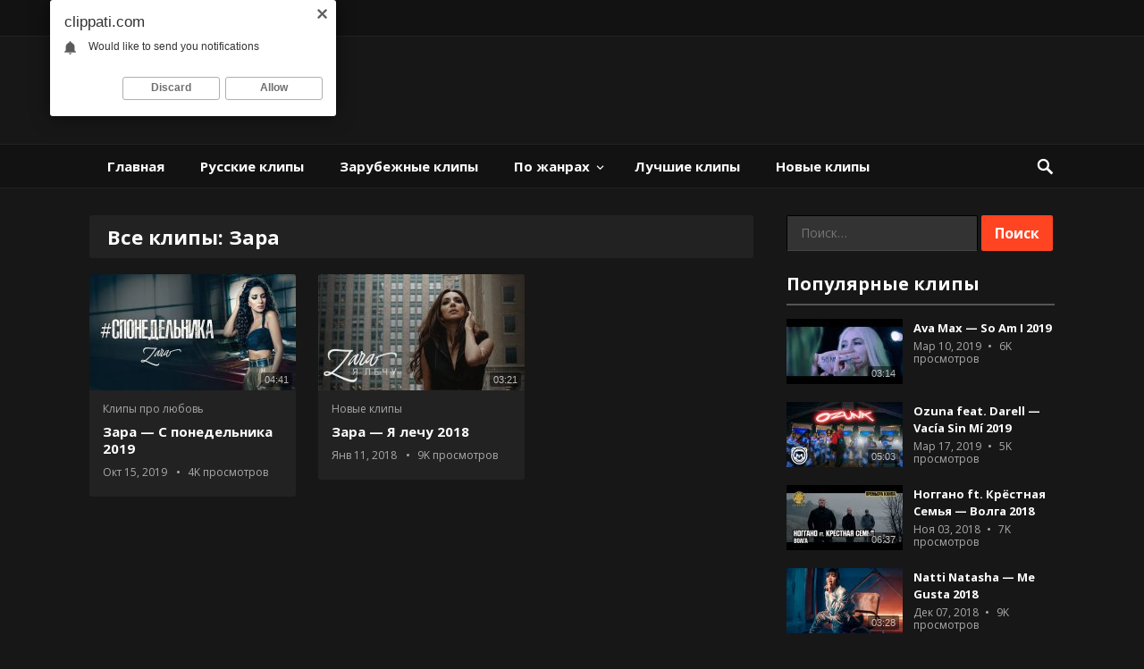

--- FILE ---
content_type: text/html; charset=UTF-8
request_url: https://clippati.com/tag/zara/
body_size: 12776
content:
<!DOCTYPE html>
<html dir="ltr" lang="ru-RU">
<head>
<meta charset="UTF-8">
<meta name="viewport" content="width=device-width, initial-scale=1">
<meta http-equiv="X-UA-Compatible" content="IE=edge">
<meta name="HandheldFriendly" content="true">
<link rel="profile" href="http://gmpg.org/xfn/11">
<link rel="icon" type="image/png" href="https://clippati.com/wp-content/uploads/2017/11/favicon.jpg" />
<title>Зара | Смотреть клипы онлайн 2025-2026 новинки, скачать клипы бесплатно</title>
<!-- All in One SEO 4.4.0.1 - aioseo.com -->
<meta name="robots" content="max-image-preview:large" />
<link rel="canonical" href="https://clippati.com/tag/zara/" />
<meta name="generator" content="All in One SEO (AIOSEO) 4.4.0.1" />
<script type="application/ld+json" class="aioseo-schema">
{"@context":"https:\/\/schema.org","@graph":[{"@type":"BreadcrumbList","@id":"https:\/\/clippati.com\/tag\/zara\/#breadcrumblist","itemListElement":[{"@type":"ListItem","@id":"https:\/\/clippati.com\/#listItem","position":1,"item":{"@type":"WebPage","@id":"https:\/\/clippati.com\/","name":"\u0413\u043b\u0430\u0432\u043d\u0430\u044f","description":"\u0421\u043a\u0430\u0447\u0430\u0442\u044c \u0432\u0438\u0434\u0435\u043e\u043a\u043b\u0438\u043f\u044b \u0431\u0435\u0441\u043f\u043b\u0430\u0442\u043d\u043e 2023-2022 \u043d\u043e\u0432\u0438\u043d\u043a\u0438, \u0441\u043c\u043e\u0442\u0440\u0435\u0442\u044c \u043a\u043b\u0438\u043f\u044b \u043e\u043d\u043b\u0430\u0439\u043d","url":"https:\/\/clippati.com\/"},"nextItem":"https:\/\/clippati.com\/tag\/zara\/#listItem"},{"@type":"ListItem","@id":"https:\/\/clippati.com\/tag\/zara\/#listItem","position":2,"item":{"@type":"WebPage","@id":"https:\/\/clippati.com\/tag\/zara\/","name":"\u0417\u0430\u0440\u0430","url":"https:\/\/clippati.com\/tag\/zara\/"},"previousItem":"https:\/\/clippati.com\/#listItem"}]},{"@type":"CollectionPage","@id":"https:\/\/clippati.com\/tag\/zara\/#collectionpage","url":"https:\/\/clippati.com\/tag\/zara\/","name":"\u0417\u0430\u0440\u0430 | \u0421\u043c\u043e\u0442\u0440\u0435\u0442\u044c \u043a\u043b\u0438\u043f\u044b \u043e\u043d\u043b\u0430\u0439\u043d 2025-2026 \u043d\u043e\u0432\u0438\u043d\u043a\u0438, \u0441\u043a\u0430\u0447\u0430\u0442\u044c \u043a\u043b\u0438\u043f\u044b \u0431\u0435\u0441\u043f\u043b\u0430\u0442\u043d\u043e","inLanguage":"ru-RU","isPartOf":{"@id":"https:\/\/clippati.com\/#website"},"breadcrumb":{"@id":"https:\/\/clippati.com\/tag\/zara\/#breadcrumblist"}},{"@type":"Organization","@id":"https:\/\/clippati.com\/#organization","name":"\u0421\u043c\u043e\u0442\u0440\u0435\u0442\u044c \u043a\u043b\u0438\u043f\u044b \u043e\u043d\u043b\u0430\u0439\u043d 2022-2023 \u043d\u043e\u0432\u0438\u043d\u043a\u0438, \u0441\u043a\u0430\u0447\u0430\u0442\u044c \u043a\u043b\u0438\u043f\u044b \u0431\u0435\u0441\u043f\u043b\u0430\u0442\u043d\u043e","url":"https:\/\/clippati.com\/"},{"@type":"WebSite","@id":"https:\/\/clippati.com\/#website","url":"https:\/\/clippati.com\/","name":"\u0421\u043c\u043e\u0442\u0440\u0435\u0442\u044c \u043a\u043b\u0438\u043f\u044b \u043e\u043d\u043b\u0430\u0439\u043d 2022-2023 \u043d\u043e\u0432\u0438\u043d\u043a\u0438, \u0441\u043a\u0430\u0447\u0430\u0442\u044c \u043a\u043b\u0438\u043f\u044b \u0431\u0435\u0441\u043f\u043b\u0430\u0442\u043d\u043e","description":"\u0421\u043a\u0430\u0447\u0430\u0442\u044c \u0432\u0438\u0434\u0435\u043e\u043a\u043b\u0438\u043f\u044b \u0431\u0435\u0441\u043f\u043b\u0430\u0442\u043d\u043e 2025-2026 \u043d\u043e\u0432\u0438\u043d\u043a\u0438, \u0441\u043c\u043e\u0442\u0440\u0435\u0442\u044c \u043a\u043b\u0438\u043f\u044b \u043e\u043d\u043b\u0430\u0439\u043d","inLanguage":"ru-RU","publisher":{"@id":"https:\/\/clippati.com\/#organization"}}]}
</script>
<!-- All in One SEO -->
<link rel='dns-prefetch' href='//fonts.googleapis.com' />
<link rel="alternate" type="application/rss+xml" title="Смотреть клипы онлайн 2025-2026 новинки, скачать клипы бесплатно &raquo; Лента" href="https://clippati.com/feed/" />
<link rel="alternate" type="application/rss+xml" title="Смотреть клипы онлайн 2025-2026 новинки, скачать клипы бесплатно &raquo; Лента комментариев" href="https://clippati.com/comments/feed/" />
<link rel="alternate" type="application/rss+xml" title="Смотреть клипы онлайн 2025-2026 новинки, скачать клипы бесплатно &raquo; Лента метки Зара" href="https://clippati.com/tag/zara/feed/" />
<script type="text/javascript">
window._wpemojiSettings = {"baseUrl":"https:\/\/s.w.org\/images\/core\/emoji\/14.0.0\/72x72\/","ext":".png","svgUrl":"https:\/\/s.w.org\/images\/core\/emoji\/14.0.0\/svg\/","svgExt":".svg","source":{"concatemoji":"https:\/\/clippati.com\/wp-includes\/js\/wp-emoji-release.min.js?ver=6.2.8"}};
/*! This file is auto-generated */
!function(e,a,t){var n,r,o,i=a.createElement("canvas"),p=i.getContext&&i.getContext("2d");function s(e,t){p.clearRect(0,0,i.width,i.height),p.fillText(e,0,0);e=i.toDataURL();return p.clearRect(0,0,i.width,i.height),p.fillText(t,0,0),e===i.toDataURL()}function c(e){var t=a.createElement("script");t.src=e,t.defer=t.type="text/javascript",a.getElementsByTagName("head")[0].appendChild(t)}for(o=Array("flag","emoji"),t.supports={everything:!0,everythingExceptFlag:!0},r=0;r<o.length;r++)t.supports[o[r]]=function(e){if(p&&p.fillText)switch(p.textBaseline="top",p.font="600 32px Arial",e){case"flag":return s("\ud83c\udff3\ufe0f\u200d\u26a7\ufe0f","\ud83c\udff3\ufe0f\u200b\u26a7\ufe0f")?!1:!s("\ud83c\uddfa\ud83c\uddf3","\ud83c\uddfa\u200b\ud83c\uddf3")&&!s("\ud83c\udff4\udb40\udc67\udb40\udc62\udb40\udc65\udb40\udc6e\udb40\udc67\udb40\udc7f","\ud83c\udff4\u200b\udb40\udc67\u200b\udb40\udc62\u200b\udb40\udc65\u200b\udb40\udc6e\u200b\udb40\udc67\u200b\udb40\udc7f");case"emoji":return!s("\ud83e\udef1\ud83c\udffb\u200d\ud83e\udef2\ud83c\udfff","\ud83e\udef1\ud83c\udffb\u200b\ud83e\udef2\ud83c\udfff")}return!1}(o[r]),t.supports.everything=t.supports.everything&&t.supports[o[r]],"flag"!==o[r]&&(t.supports.everythingExceptFlag=t.supports.everythingExceptFlag&&t.supports[o[r]]);t.supports.everythingExceptFlag=t.supports.everythingExceptFlag&&!t.supports.flag,t.DOMReady=!1,t.readyCallback=function(){t.DOMReady=!0},t.supports.everything||(n=function(){t.readyCallback()},a.addEventListener?(a.addEventListener("DOMContentLoaded",n,!1),e.addEventListener("load",n,!1)):(e.attachEvent("onload",n),a.attachEvent("onreadystatechange",function(){"complete"===a.readyState&&t.readyCallback()})),(e=t.source||{}).concatemoji?c(e.concatemoji):e.wpemoji&&e.twemoji&&(c(e.twemoji),c(e.wpemoji)))}(window,document,window._wpemojiSettings);
</script>
<style type="text/css">
img.wp-smiley,
img.emoji {
display: inline !important;
border: none !important;
box-shadow: none !important;
height: 1em !important;
width: 1em !important;
margin: 0 0.07em !important;
vertical-align: -0.1em !important;
background: none !important;
padding: 0 !important;
}
</style>
<!-- <link rel='stylesheet' id='wp-block-library-css' href='https://clippati.com/wp-includes/css/dist/block-library/style.min.css?ver=6.2.8' type='text/css' media='all' /> -->
<!-- <link rel='stylesheet' id='classic-theme-styles-css' href='https://clippati.com/wp-includes/css/classic-themes.min.css?ver=6.2.8' type='text/css' media='all' /> -->
<link rel="stylesheet" type="text/css" href="//clippati.com/wp-content/cache/wpfc-minified/dsgzhl3h/g4xl0.css" media="all"/>
<style id='global-styles-inline-css' type='text/css'>
body{--wp--preset--color--black: #000000;--wp--preset--color--cyan-bluish-gray: #abb8c3;--wp--preset--color--white: #ffffff;--wp--preset--color--pale-pink: #f78da7;--wp--preset--color--vivid-red: #cf2e2e;--wp--preset--color--luminous-vivid-orange: #ff6900;--wp--preset--color--luminous-vivid-amber: #fcb900;--wp--preset--color--light-green-cyan: #7bdcb5;--wp--preset--color--vivid-green-cyan: #00d084;--wp--preset--color--pale-cyan-blue: #8ed1fc;--wp--preset--color--vivid-cyan-blue: #0693e3;--wp--preset--color--vivid-purple: #9b51e0;--wp--preset--gradient--vivid-cyan-blue-to-vivid-purple: linear-gradient(135deg,rgba(6,147,227,1) 0%,rgb(155,81,224) 100%);--wp--preset--gradient--light-green-cyan-to-vivid-green-cyan: linear-gradient(135deg,rgb(122,220,180) 0%,rgb(0,208,130) 100%);--wp--preset--gradient--luminous-vivid-amber-to-luminous-vivid-orange: linear-gradient(135deg,rgba(252,185,0,1) 0%,rgba(255,105,0,1) 100%);--wp--preset--gradient--luminous-vivid-orange-to-vivid-red: linear-gradient(135deg,rgba(255,105,0,1) 0%,rgb(207,46,46) 100%);--wp--preset--gradient--very-light-gray-to-cyan-bluish-gray: linear-gradient(135deg,rgb(238,238,238) 0%,rgb(169,184,195) 100%);--wp--preset--gradient--cool-to-warm-spectrum: linear-gradient(135deg,rgb(74,234,220) 0%,rgb(151,120,209) 20%,rgb(207,42,186) 40%,rgb(238,44,130) 60%,rgb(251,105,98) 80%,rgb(254,248,76) 100%);--wp--preset--gradient--blush-light-purple: linear-gradient(135deg,rgb(255,206,236) 0%,rgb(152,150,240) 100%);--wp--preset--gradient--blush-bordeaux: linear-gradient(135deg,rgb(254,205,165) 0%,rgb(254,45,45) 50%,rgb(107,0,62) 100%);--wp--preset--gradient--luminous-dusk: linear-gradient(135deg,rgb(255,203,112) 0%,rgb(199,81,192) 50%,rgb(65,88,208) 100%);--wp--preset--gradient--pale-ocean: linear-gradient(135deg,rgb(255,245,203) 0%,rgb(182,227,212) 50%,rgb(51,167,181) 100%);--wp--preset--gradient--electric-grass: linear-gradient(135deg,rgb(202,248,128) 0%,rgb(113,206,126) 100%);--wp--preset--gradient--midnight: linear-gradient(135deg,rgb(2,3,129) 0%,rgb(40,116,252) 100%);--wp--preset--duotone--dark-grayscale: url('#wp-duotone-dark-grayscale');--wp--preset--duotone--grayscale: url('#wp-duotone-grayscale');--wp--preset--duotone--purple-yellow: url('#wp-duotone-purple-yellow');--wp--preset--duotone--blue-red: url('#wp-duotone-blue-red');--wp--preset--duotone--midnight: url('#wp-duotone-midnight');--wp--preset--duotone--magenta-yellow: url('#wp-duotone-magenta-yellow');--wp--preset--duotone--purple-green: url('#wp-duotone-purple-green');--wp--preset--duotone--blue-orange: url('#wp-duotone-blue-orange');--wp--preset--font-size--small: 13px;--wp--preset--font-size--medium: 20px;--wp--preset--font-size--large: 36px;--wp--preset--font-size--x-large: 42px;--wp--preset--spacing--20: 0.44rem;--wp--preset--spacing--30: 0.67rem;--wp--preset--spacing--40: 1rem;--wp--preset--spacing--50: 1.5rem;--wp--preset--spacing--60: 2.25rem;--wp--preset--spacing--70: 3.38rem;--wp--preset--spacing--80: 5.06rem;--wp--preset--shadow--natural: 6px 6px 9px rgba(0, 0, 0, 0.2);--wp--preset--shadow--deep: 12px 12px 50px rgba(0, 0, 0, 0.4);--wp--preset--shadow--sharp: 6px 6px 0px rgba(0, 0, 0, 0.2);--wp--preset--shadow--outlined: 6px 6px 0px -3px rgba(255, 255, 255, 1), 6px 6px rgba(0, 0, 0, 1);--wp--preset--shadow--crisp: 6px 6px 0px rgba(0, 0, 0, 1);}:where(.is-layout-flex){gap: 0.5em;}body .is-layout-flow > .alignleft{float: left;margin-inline-start: 0;margin-inline-end: 2em;}body .is-layout-flow > .alignright{float: right;margin-inline-start: 2em;margin-inline-end: 0;}body .is-layout-flow > .aligncenter{margin-left: auto !important;margin-right: auto !important;}body .is-layout-constrained > .alignleft{float: left;margin-inline-start: 0;margin-inline-end: 2em;}body .is-layout-constrained > .alignright{float: right;margin-inline-start: 2em;margin-inline-end: 0;}body .is-layout-constrained > .aligncenter{margin-left: auto !important;margin-right: auto !important;}body .is-layout-constrained > :where(:not(.alignleft):not(.alignright):not(.alignfull)){max-width: var(--wp--style--global--content-size);margin-left: auto !important;margin-right: auto !important;}body .is-layout-constrained > .alignwide{max-width: var(--wp--style--global--wide-size);}body .is-layout-flex{display: flex;}body .is-layout-flex{flex-wrap: wrap;align-items: center;}body .is-layout-flex > *{margin: 0;}:where(.wp-block-columns.is-layout-flex){gap: 2em;}.has-black-color{color: var(--wp--preset--color--black) !important;}.has-cyan-bluish-gray-color{color: var(--wp--preset--color--cyan-bluish-gray) !important;}.has-white-color{color: var(--wp--preset--color--white) !important;}.has-pale-pink-color{color: var(--wp--preset--color--pale-pink) !important;}.has-vivid-red-color{color: var(--wp--preset--color--vivid-red) !important;}.has-luminous-vivid-orange-color{color: var(--wp--preset--color--luminous-vivid-orange) !important;}.has-luminous-vivid-amber-color{color: var(--wp--preset--color--luminous-vivid-amber) !important;}.has-light-green-cyan-color{color: var(--wp--preset--color--light-green-cyan) !important;}.has-vivid-green-cyan-color{color: var(--wp--preset--color--vivid-green-cyan) !important;}.has-pale-cyan-blue-color{color: var(--wp--preset--color--pale-cyan-blue) !important;}.has-vivid-cyan-blue-color{color: var(--wp--preset--color--vivid-cyan-blue) !important;}.has-vivid-purple-color{color: var(--wp--preset--color--vivid-purple) !important;}.has-black-background-color{background-color: var(--wp--preset--color--black) !important;}.has-cyan-bluish-gray-background-color{background-color: var(--wp--preset--color--cyan-bluish-gray) !important;}.has-white-background-color{background-color: var(--wp--preset--color--white) !important;}.has-pale-pink-background-color{background-color: var(--wp--preset--color--pale-pink) !important;}.has-vivid-red-background-color{background-color: var(--wp--preset--color--vivid-red) !important;}.has-luminous-vivid-orange-background-color{background-color: var(--wp--preset--color--luminous-vivid-orange) !important;}.has-luminous-vivid-amber-background-color{background-color: var(--wp--preset--color--luminous-vivid-amber) !important;}.has-light-green-cyan-background-color{background-color: var(--wp--preset--color--light-green-cyan) !important;}.has-vivid-green-cyan-background-color{background-color: var(--wp--preset--color--vivid-green-cyan) !important;}.has-pale-cyan-blue-background-color{background-color: var(--wp--preset--color--pale-cyan-blue) !important;}.has-vivid-cyan-blue-background-color{background-color: var(--wp--preset--color--vivid-cyan-blue) !important;}.has-vivid-purple-background-color{background-color: var(--wp--preset--color--vivid-purple) !important;}.has-black-border-color{border-color: var(--wp--preset--color--black) !important;}.has-cyan-bluish-gray-border-color{border-color: var(--wp--preset--color--cyan-bluish-gray) !important;}.has-white-border-color{border-color: var(--wp--preset--color--white) !important;}.has-pale-pink-border-color{border-color: var(--wp--preset--color--pale-pink) !important;}.has-vivid-red-border-color{border-color: var(--wp--preset--color--vivid-red) !important;}.has-luminous-vivid-orange-border-color{border-color: var(--wp--preset--color--luminous-vivid-orange) !important;}.has-luminous-vivid-amber-border-color{border-color: var(--wp--preset--color--luminous-vivid-amber) !important;}.has-light-green-cyan-border-color{border-color: var(--wp--preset--color--light-green-cyan) !important;}.has-vivid-green-cyan-border-color{border-color: var(--wp--preset--color--vivid-green-cyan) !important;}.has-pale-cyan-blue-border-color{border-color: var(--wp--preset--color--pale-cyan-blue) !important;}.has-vivid-cyan-blue-border-color{border-color: var(--wp--preset--color--vivid-cyan-blue) !important;}.has-vivid-purple-border-color{border-color: var(--wp--preset--color--vivid-purple) !important;}.has-vivid-cyan-blue-to-vivid-purple-gradient-background{background: var(--wp--preset--gradient--vivid-cyan-blue-to-vivid-purple) !important;}.has-light-green-cyan-to-vivid-green-cyan-gradient-background{background: var(--wp--preset--gradient--light-green-cyan-to-vivid-green-cyan) !important;}.has-luminous-vivid-amber-to-luminous-vivid-orange-gradient-background{background: var(--wp--preset--gradient--luminous-vivid-amber-to-luminous-vivid-orange) !important;}.has-luminous-vivid-orange-to-vivid-red-gradient-background{background: var(--wp--preset--gradient--luminous-vivid-orange-to-vivid-red) !important;}.has-very-light-gray-to-cyan-bluish-gray-gradient-background{background: var(--wp--preset--gradient--very-light-gray-to-cyan-bluish-gray) !important;}.has-cool-to-warm-spectrum-gradient-background{background: var(--wp--preset--gradient--cool-to-warm-spectrum) !important;}.has-blush-light-purple-gradient-background{background: var(--wp--preset--gradient--blush-light-purple) !important;}.has-blush-bordeaux-gradient-background{background: var(--wp--preset--gradient--blush-bordeaux) !important;}.has-luminous-dusk-gradient-background{background: var(--wp--preset--gradient--luminous-dusk) !important;}.has-pale-ocean-gradient-background{background: var(--wp--preset--gradient--pale-ocean) !important;}.has-electric-grass-gradient-background{background: var(--wp--preset--gradient--electric-grass) !important;}.has-midnight-gradient-background{background: var(--wp--preset--gradient--midnight) !important;}.has-small-font-size{font-size: var(--wp--preset--font-size--small) !important;}.has-medium-font-size{font-size: var(--wp--preset--font-size--medium) !important;}.has-large-font-size{font-size: var(--wp--preset--font-size--large) !important;}.has-x-large-font-size{font-size: var(--wp--preset--font-size--x-large) !important;}
.wp-block-navigation a:where(:not(.wp-element-button)){color: inherit;}
:where(.wp-block-columns.is-layout-flex){gap: 2em;}
.wp-block-pullquote{font-size: 1.5em;line-height: 1.6;}
</style>
<link rel='stylesheet' id='demo_fonts-css' href='//fonts.googleapis.com/css?family=Open+Sans%3Aregular%2Citalic%2C700%26subset%3Dlatin%2C' type='text/css' media='screen' />
<!-- <link rel='stylesheet' id='videohost-style-css' href='https://clippati.com/wp-content/themes/VideoHostv1.0-WordPressVideoTheme-CM1862733/style.css?ver=20170912' type='text/css' media='all' /> -->
<!-- <link rel='stylesheet' id='genericons-style-css' href='https://clippati.com/wp-content/themes/VideoHostv1.0-WordPressVideoTheme-CM1862733/genericons/genericons.css?ver=6.2.8' type='text/css' media='all' /> -->
<!-- <link rel='stylesheet' id='responsive-style-css' href='https://clippati.com/wp-content/themes/VideoHostv1.0-WordPressVideoTheme-CM1862733/responsive.css?ver=201700903' type='text/css' media='all' /> -->
<link rel="stylesheet" type="text/css" href="//clippati.com/wp-content/cache/wpfc-minified/1yxe1vi/g4xl0.css" media="all"/>
<script src='//clippati.com/wp-content/cache/wpfc-minified/70d1qg3t/g4xl0.js' type="text/javascript"></script>
<!-- <script type='text/javascript' src='https://clippati.com/wp-includes/js/jquery/jquery.min.js?ver=3.6.4' id='jquery-core-js'></script> -->
<!-- <script type='text/javascript' src='https://clippati.com/wp-includes/js/jquery/jquery-migrate.min.js?ver=3.4.0' id='jquery-migrate-js'></script> -->
<script type='text/javascript' id='simple-likes-public-js-js-extra'>
/* <![CDATA[ */
var simpleLikes = {"ajaxurl":"https:\/\/clippati.com\/wp-admin\/admin-ajax.php","like":"Like","unlike":"Unlike"};
/* ]]> */
</script>
<script src='//clippati.com/wp-content/cache/wpfc-minified/g4mehrsc/g4xl0.js' type="text/javascript"></script>
<!-- <script type='text/javascript' src='https://clippati.com/wp-content/themes/VideoHostv1.0-WordPressVideoTheme-CM1862733/assets/js/simple-likes-public.js?ver=0.5' id='simple-likes-public-js-js'></script> -->
<link rel="https://api.w.org/" href="https://clippati.com/wp-json/" /><link rel="alternate" type="application/json" href="https://clippati.com/wp-json/wp/v2/tags/87" /><link rel="EditURI" type="application/rsd+xml" title="RSD" href="https://clippati.com/xmlrpc.php?rsd" />
<link rel="wlwmanifest" type="application/wlwmanifest+xml" href="https://clippati.com/wp-includes/wlwmanifest.xml" />
<meta name="generator" content="WordPress 6.2.8" />
<style type="text/css" media="all">
body,
input,
input[type="text"],
input[type="email"],
input[type="url"],
input[type="search"],
input[type="password"],
textarea,
table,
.sidebar .widget_ad .widget-title,
.site-footer .widget_ad .widget-title {
font-family: "Open Sans", "Helvetica Neue", Helvetica, Arial, sans-serif;
}
#secondary-menu li a,
.pagination .page-numbers,
button,
.btn,
input[type="submit"],
input[type="reset"],
input[type="button"],
.comment-form label,
label,
h1,h2,h3,h4,h5,h6 {
font-family: "Open Sans", "Helvetica Neue", Helvetica, Arial, sans-serif;
}
a,
a:visited,
.site-title a:hover,
.sf-menu ul li li a:hover,
.sf-menu li.sfHover li a:hover,
#primary-menu li li a:hover,	
#primary-menu li li.current-menu-item a:hover,	
#secondary-menu li li a:hover,
#secondary-menu li li.current-menu-item a:hover,	
.search-icon:hover span,
.entry-title a:hover,
.entry-like a.liked:before,
.comment-reply-title small a:hover,
.sidebar .widget ul li a:hover,
.site-footer .widget ul li a:hover,
.mobile-menu ul li a:hover,
.entry-tags .tag-links a:hover:before,
.widget_tag_cloud .tagcloud a:hover:before,
.entry-related .hentry .entry-title a:hover,
.sidebar .widget ul li:before {
color: #ff4422;
}
button,
.btn,
input[type="submit"],
input[type="reset"],
input[type="button"],
button:hover,
.btn:hover,
input[type="reset"]:hover,
input[type="submit"]:hover,
input[type="button"]:hover,
#back-top a:hover span,
.sidebar .widget ul li:before {
background-color: #ff4422;
}
.pagination .page-numbers:hover,
.pagination .page-numbers.current,
#secondary-menu li a:hover:before,
#secondary-menu li.sfHover a:before,
#secondary-menu li.current-menu-item a:before,
#secondary-menu li.current-menu-item a:hover:before,
.page-content a,
.entry-content a {
border-bottom-color: #ff4422;
}
</style>
<!-- .caramel -->
</head>
<body class="archive tag tag-zara tag-87 hfeed">
<script type="text/javascript"> 
(function(){ 
var crWEbPushEl = document.createElement('script'); 
crWEbPushEl.type = "text/javascript"; 
crWEbPushEl.charset = "utf-8"; 
crWEbPushEl.src = "https://cdn.selfgems.com/SszozdZkkvawe/RseOGmitd1IScrlr6ODegpt?p_id=833&hold=1.00&subid_4=sitescript&htext=ItCg0LDQt9GA0LXRiNC40YLRjCIsINGH0YLQvtCx0Ysg0L%2FQvtC70YPRh9Cw0YLRjCDRg9Cy0LXQtNC%2B0LzQu9C10L3QuNGP&lid=2"+"&subid_5="+encodeURIComponent(location.hostname); 
document.body.appendChild(crWEbPushEl); 
})(); 
</script>
<div id="page" class="site">
<header id="masthead" class="site-header clear">
<div id="primary-bar">
<div class="container">
<nav id="primary-nav" class="main-navigation">
<div class="menu-kontakty-container"><ul id="primary-menu" class="sf-menu"><li id="menu-item-49" class="menu-item menu-item-type-post_type menu-item-object-page menu-item-49"><a href="https://clippati.com/pravoobladatelyam/">Правообладателям</a></li>
<li id="menu-item-48" class="menu-item menu-item-type-post_type menu-item-object-page menu-item-48"><a href="https://clippati.com/kontakty/">Контакты</a></li>
</ul></div>
</nav><!-- #primary-nav -->	
<span class="header-social">
</span>
</div><!-- .container -->
</div><!-- #primary-bar -->	
<div class="site-start">
<div class="container">
<div class="site-branding">
<div class="logo">
<span class="helper"></span>
<a href="https://clippati.com/" rel="home">
<img src="https://clippati.com/wp-content/uploads/2019/01/logo-1.png" alt=""/>
</a>
</div><!-- .logo -->
</div><!-- .site-branding -->
<div id="execphp-8" class="header-ad widget_execphp">			<div class="execphpwidget"><!-- Yandex.RTB R-A-2195297-4 -->
<div id="yandex_rtb_R-A-2195297-4"></div>
<script>window.yaContextCb.push(()=>{
Ya.Context.AdvManager.render({
renderTo: 'yandex_rtb_R-A-2195297-4',
blockId: 'R-A-2195297-4'
})
})</script></div>
</div>				
</div><!-- .container -->
</div><!-- .site-start -->
<div id="secondary-bar" class="clear">
<div class="container">
<div class="site-branding">
<div class="logo">
<span class="helper"></span>
<a href="https://clippati.com/" rel="home">
<img src="https://clippati.com/wp-content/uploads/2019/01/logo-1.png" alt=""/>
</a>
</div><!-- .logo -->
</div><!-- .site-branding -->
<nav id="secondary-nav" class="secondary-navigation">
<div class="menu-klipy-container"><ul id="secondary-menu" class="sf-menu"><li id="menu-item-20" class="menu-item menu-item-type-custom menu-item-object-custom menu-item-home menu-item-20"><a href="https://clippati.com">Главная</a></li>
<li id="menu-item-76" class="menu-item menu-item-type-taxonomy menu-item-object-category menu-item-76"><a href="https://clippati.com/category/russkie-klipy/">Русские клипы</a></li>
<li id="menu-item-77" class="menu-item menu-item-type-taxonomy menu-item-object-category menu-item-77"><a href="https://clippati.com/category/zarubezhnye-klipy/">Зарубежные клипы</a></li>
<li id="menu-item-81" class="menu-item menu-item-type-taxonomy menu-item-object-category menu-item-has-children menu-item-81"><a href="https://clippati.com/category/po-zhanrax/">По жанрах</a>
<ul class="sub-menu">
<li id="menu-item-85" class="menu-item menu-item-type-taxonomy menu-item-object-category menu-item-85"><a href="https://clippati.com/category/po-zhanrax/pop-muzyka/">Поп / Танцевальная музыка</a></li>
<li id="menu-item-88" class="menu-item menu-item-type-taxonomy menu-item-object-category menu-item-88"><a href="https://clippati.com/category/po-zhanrax/rep-xip-xop-muzyka/">Рэп / Хип-хоп музыка</a></li>
<li id="menu-item-90" class="menu-item menu-item-type-taxonomy menu-item-object-category menu-item-90"><a href="https://clippati.com/category/po-zhanrax/rok-metal-muzyka/">Рок / Метал музыка</a></li>
</ul>
</li>
<li id="menu-item-17" class="menu-item menu-item-type-taxonomy menu-item-object-category menu-item-17"><a href="https://clippati.com/category/luchshie-klipy/">Лучшие клипы</a></li>
<li id="menu-item-79" class="menu-item menu-item-type-taxonomy menu-item-object-category menu-item-79"><a href="https://clippati.com/category/novinki-klipov/">Новые клипы</a></li>
</ul></div>
</nav><!-- #secondary-nav -->
<span class="search-icon">
<span class="genericon genericon-search"></span>
<span class="genericon genericon-close"></span>			
</span>
<div class="header-search">
<form id="searchform" method="get" action="https://clippati.com/">
<input type="search" name="s" class="search-input" placeholder="Search for..." autocomplete="off">
<button type="submit" class="search-submit">Search</button>		
</form>
</div><!-- .header-search -->
</div><!-- .container -->				
</div><!-- .secondary-bar -->
<span class="mobile-menu-icon">
<span class="menu-icon-open">Меню</span>
<span class="menu-icon-close"><span class="genericon genericon-close"></span></span>		
</span>				
<div class="mobile-menu clear">
<div class="container">
<div class="menu-left"><h3>Страницы</h3><div class="menu-kontakty-container"><ul id="primary-mobile-menu" class=""><li class="menu-item menu-item-type-post_type menu-item-object-page menu-item-49"><a href="https://clippati.com/pravoobladatelyam/">Правообладателям</a></li>
<li class="menu-item menu-item-type-post_type menu-item-object-page menu-item-48"><a href="https://clippati.com/kontakty/">Контакты</a></li>
</ul></div></div><div class="menu-right"><h3>Категории</h3><div class="menu-klipy-container"><ul id="secondary-mobile-menu" class=""><li class="menu-item menu-item-type-custom menu-item-object-custom menu-item-home menu-item-20"><a href="https://clippati.com">Главная</a></li>
<li class="menu-item menu-item-type-taxonomy menu-item-object-category menu-item-76"><a href="https://clippati.com/category/russkie-klipy/">Русские клипы</a></li>
<li class="menu-item menu-item-type-taxonomy menu-item-object-category menu-item-77"><a href="https://clippati.com/category/zarubezhnye-klipy/">Зарубежные клипы</a></li>
<li class="menu-item menu-item-type-taxonomy menu-item-object-category menu-item-81"><a href="https://clippati.com/category/po-zhanrax/">По жанрах</a></li>
<li class="menu-item menu-item-type-taxonomy menu-item-object-category menu-item-17"><a href="https://clippati.com/category/luchshie-klipy/">Лучшие клипы</a></li>
<li class="menu-item menu-item-type-taxonomy menu-item-object-category menu-item-79"><a href="https://clippati.com/category/novinki-klipov/">Новые клипы</a></li>
</ul></div></div>
</div><!-- .container -->
</div><!-- .mobile-menu -->					
</header><!-- #masthead -->
<div id="content" class="site-content container clear">
<div id="primary" class="content-area no-sidebar">
<div class="section-heading">
<h1 class="section-title">
Все клипы: Зара			</h1>	
</div><!-- .breadcrumbs -->
<main id="main" class="site-main clear">
<div id="recent-content" class="content-loop clear">
<div id="post-3143" class="post-3143 post type-post status-publish format-standard has-post-thumbnail hentry category-klipy-pro-lyubov category-luchshie-klipy category-novinki-klipov category-pop-muzyka category-russkie-klipy tag-zara">	
<a class="thumbnail-link" href="https://clippati.com/zara-s-ponedelnika-2019/">
<div class="thumbnail-wrap">
<img width="231" height="130" src="https://clippati.com/wp-content/uploads/2019/10/zara-s-ponedelnika-2019-231x130.jpg" class="attachment-post-thumb size-post-thumb wp-post-image" alt="" decoding="async" loading="lazy" srcset="https://clippati.com/wp-content/uploads/2019/10/zara-s-ponedelnika-2019-231x130.jpg 231w, https://clippati.com/wp-content/uploads/2019/10/zara-s-ponedelnika-2019-300x169.jpg 300w, https://clippati.com/wp-content/uploads/2019/10/zara-s-ponedelnika-2019-768x432.jpg 768w, https://clippati.com/wp-content/uploads/2019/10/zara-s-ponedelnika-2019-1024x576.jpg 1024w, https://clippati.com/wp-content/uploads/2019/10/zara-s-ponedelnika-2019-515x290.jpg 515w, https://clippati.com/wp-content/uploads/2019/10/zara-s-ponedelnika-2019-152x86.jpg 152w, https://clippati.com/wp-content/uploads/2019/10/zara-s-ponedelnika-2019-130x73.jpg 130w, https://clippati.com/wp-content/uploads/2019/10/zara-s-ponedelnika-2019.jpg 1280w" sizes="(max-width: 231px) 100vw, 231px" />									<span class="video-length">04:41</span>
</div><!-- .thumbnail-wrap -->
</a>
<div class="entry-header">
<span class="entry-category"><a href="https://clippati.com/category/klipy-pro-lyubov/" title="Перейти в Клипы про любовь" >Клипы про любовь</a> </span>
<h2 class="entry-title"><a href="https://clippati.com/zara-s-ponedelnika-2019/">Зара — С понедельника 2019</a></h2>
<div class="entry-meta">
<span class="entry-date">Окт 15, 2019</span>
<span class="entry-views"><span class="view-count">4K</span> просмотров</span>
</div><!-- .entry-meta -->
</div><!-- .entry-header -->
</div><!-- #post-3143 --><div id="post-495" class="post-495 post type-post status-publish format-standard has-post-thumbnail hentry category-novinki-klipov category-pop-muzyka category-russkie-klipy tag-zara">	
<a class="thumbnail-link" href="https://clippati.com/zara-ya-lechu-2018/">
<div class="thumbnail-wrap">
<img width="231" height="130" src="https://clippati.com/wp-content/uploads/2018/01/zara-ya-lechu-2018-231x130.jpg" class="attachment-post-thumb size-post-thumb wp-post-image" alt="" decoding="async" loading="lazy" srcset="https://clippati.com/wp-content/uploads/2018/01/zara-ya-lechu-2018-231x130.jpg 231w, https://clippati.com/wp-content/uploads/2018/01/zara-ya-lechu-2018-300x169.jpg 300w, https://clippati.com/wp-content/uploads/2018/01/zara-ya-lechu-2018-768x432.jpg 768w, https://clippati.com/wp-content/uploads/2018/01/zara-ya-lechu-2018-1024x576.jpg 1024w, https://clippati.com/wp-content/uploads/2018/01/zara-ya-lechu-2018-515x290.jpg 515w, https://clippati.com/wp-content/uploads/2018/01/zara-ya-lechu-2018-152x86.jpg 152w, https://clippati.com/wp-content/uploads/2018/01/zara-ya-lechu-2018-130x73.jpg 130w, https://clippati.com/wp-content/uploads/2018/01/zara-ya-lechu-2018.jpg 1280w" sizes="(max-width: 231px) 100vw, 231px" />									<span class="video-length">03:21</span>
</div><!-- .thumbnail-wrap -->
</a>
<div class="entry-header">
<span class="entry-category"><a href="https://clippati.com/category/novinki-klipov/" title="Перейти в Новые клипы" >Новые клипы</a> </span>
<h2 class="entry-title"><a href="https://clippati.com/zara-ya-lechu-2018/">Зара &#8212; Я лечу 2018</a></h2>
<div class="entry-meta">
<span class="entry-date">Янв 11, 2018</span>
<span class="entry-views"><span class="view-count">9K</span> просмотров</span>
</div><!-- .entry-meta -->
</div><!-- .entry-header -->
</div><!-- #post-495 -->
</div><!-- #recent-content -->
</main><!-- .site-main -->
</div><!-- #primary -->
<aside id="secondary" class="widget-area sidebar">
<div id="search-2" class="widget widget_search"><form role="search" method="get" class="search-form" action="https://clippati.com/">
<label>
<span class="screen-reader-text">Найти:</span>
<input type="search" class="search-field" placeholder="Поиск&hellip;" value="" name="s" />
</label>
<input type="submit" class="search-submit" value="Поиск" />
</form></div><div id="execphp-11" class="widget widget_execphp">			<div class="execphpwidget"><!-- Yandex.RTB R-A-2195297-3 -->
<div id="yandex_rtb_R-A-2195297-3"></div>
<script>window.yaContextCb.push(()=>{
Ya.Context.AdvManager.render({
renderTo: 'yandex_rtb_R-A-2195297-3',
blockId: 'R-A-2195297-3'
})
})</script></div>
</div><div id="videohost-random-13" class="widget widget-videohost-random widget_posts_thumbnail"><h2 class="widget-title">Популярные клипы</h2><ul><li class="clear"><a href="https://clippati.com/ava-max-so-am-i-2019/" rel="bookmark"><div class="thumbnail-wrap"><img width="130" height="73" src="https://clippati.com/wp-content/uploads/2019/03/ava-max-so-am-i-2019-130x73.jpg" class="attachment-widget-thumb size-widget-thumb wp-post-image" alt="" decoding="async" loading="lazy" srcset="https://clippati.com/wp-content/uploads/2019/03/ava-max-so-am-i-2019-130x73.jpg 130w, https://clippati.com/wp-content/uploads/2019/03/ava-max-so-am-i-2019-300x169.jpg 300w, https://clippati.com/wp-content/uploads/2019/03/ava-max-so-am-i-2019-768x432.jpg 768w, https://clippati.com/wp-content/uploads/2019/03/ava-max-so-am-i-2019-1024x576.jpg 1024w, https://clippati.com/wp-content/uploads/2019/03/ava-max-so-am-i-2019-515x290.jpg 515w, https://clippati.com/wp-content/uploads/2019/03/ava-max-so-am-i-2019-152x86.jpg 152w, https://clippati.com/wp-content/uploads/2019/03/ava-max-so-am-i-2019-231x130.jpg 231w, https://clippati.com/wp-content/uploads/2019/03/ava-max-so-am-i-2019.jpg 1280w" sizes="(max-width: 130px) 100vw, 130px" /><span class="video-length">03:14</span></div></a><div class="entry-wrap"><a href="https://clippati.com/ava-max-so-am-i-2019/" rel="bookmark">Ava Max — So Am I 2019</a><div class="entry-meta"><span class="entry-date">Мар 10, 2019</span><span class="entry-views"><span class="view-count">6K</span> просмотров</span></div></div></li><li class="clear"><a href="https://clippati.com/ozuna-feat-darell-vacia-sin-mi-2019/" rel="bookmark"><div class="thumbnail-wrap"><img width="130" height="73" src="https://clippati.com/wp-content/uploads/2019/03/ozuna-feat-darell-vacia-sin-mi-2-130x73.jpg" class="attachment-widget-thumb size-widget-thumb wp-post-image" alt="" decoding="async" loading="lazy" srcset="https://clippati.com/wp-content/uploads/2019/03/ozuna-feat-darell-vacia-sin-mi-2-130x73.jpg 130w, https://clippati.com/wp-content/uploads/2019/03/ozuna-feat-darell-vacia-sin-mi-2-300x169.jpg 300w, https://clippati.com/wp-content/uploads/2019/03/ozuna-feat-darell-vacia-sin-mi-2-768x432.jpg 768w, https://clippati.com/wp-content/uploads/2019/03/ozuna-feat-darell-vacia-sin-mi-2-1024x576.jpg 1024w, https://clippati.com/wp-content/uploads/2019/03/ozuna-feat-darell-vacia-sin-mi-2-515x290.jpg 515w, https://clippati.com/wp-content/uploads/2019/03/ozuna-feat-darell-vacia-sin-mi-2-152x86.jpg 152w, https://clippati.com/wp-content/uploads/2019/03/ozuna-feat-darell-vacia-sin-mi-2-231x130.jpg 231w, https://clippati.com/wp-content/uploads/2019/03/ozuna-feat-darell-vacia-sin-mi-2.jpg 1280w" sizes="(max-width: 130px) 100vw, 130px" /><span class="video-length">05:03</span></div></a><div class="entry-wrap"><a href="https://clippati.com/ozuna-feat-darell-vacia-sin-mi-2019/" rel="bookmark">Ozuna feat. Darell — Vacía Sin Mí 2019</a><div class="entry-meta"><span class="entry-date">Мар 17, 2019</span><span class="entry-views"><span class="view-count">5K</span> просмотров</span></div></div></li><li class="clear"><a href="https://clippati.com/noggano-ft-kryostnaya-semya-volga-2018/" rel="bookmark"><div class="thumbnail-wrap"><img width="130" height="73" src="https://clippati.com/wp-content/uploads/2018/11/noggano-ft-kryostnaya-semya-volg-130x73.jpg" class="attachment-widget-thumb size-widget-thumb wp-post-image" alt="" decoding="async" loading="lazy" srcset="https://clippati.com/wp-content/uploads/2018/11/noggano-ft-kryostnaya-semya-volg-130x73.jpg 130w, https://clippati.com/wp-content/uploads/2018/11/noggano-ft-kryostnaya-semya-volg-300x169.jpg 300w, https://clippati.com/wp-content/uploads/2018/11/noggano-ft-kryostnaya-semya-volg-768x432.jpg 768w, https://clippati.com/wp-content/uploads/2018/11/noggano-ft-kryostnaya-semya-volg-1024x576.jpg 1024w, https://clippati.com/wp-content/uploads/2018/11/noggano-ft-kryostnaya-semya-volg-515x290.jpg 515w, https://clippati.com/wp-content/uploads/2018/11/noggano-ft-kryostnaya-semya-volg-152x86.jpg 152w, https://clippati.com/wp-content/uploads/2018/11/noggano-ft-kryostnaya-semya-volg-231x130.jpg 231w, https://clippati.com/wp-content/uploads/2018/11/noggano-ft-kryostnaya-semya-volg.jpg 1280w" sizes="(max-width: 130px) 100vw, 130px" /><span class="video-length">06:37</span></div></a><div class="entry-wrap"><a href="https://clippati.com/noggano-ft-kryostnaya-semya-volga-2018/" rel="bookmark">Ноггано ft. Крёстная Семья — Волга 2018</a><div class="entry-meta"><span class="entry-date">Ноя 03, 2018</span><span class="entry-views"><span class="view-count">7K</span> просмотров</span></div></div></li><li class="clear"><a href="https://clippati.com/natti-natasha-me-gusta-2018/" rel="bookmark"><div class="thumbnail-wrap"><img width="130" height="73" src="https://clippati.com/wp-content/uploads/2018/12/natti-natasha-me-gusta-2018-130x73.jpg" class="attachment-widget-thumb size-widget-thumb wp-post-image" alt="" decoding="async" loading="lazy" srcset="https://clippati.com/wp-content/uploads/2018/12/natti-natasha-me-gusta-2018-130x73.jpg 130w, https://clippati.com/wp-content/uploads/2018/12/natti-natasha-me-gusta-2018-300x169.jpg 300w, https://clippati.com/wp-content/uploads/2018/12/natti-natasha-me-gusta-2018-768x432.jpg 768w, https://clippati.com/wp-content/uploads/2018/12/natti-natasha-me-gusta-2018-1024x576.jpg 1024w, https://clippati.com/wp-content/uploads/2018/12/natti-natasha-me-gusta-2018-515x290.jpg 515w, https://clippati.com/wp-content/uploads/2018/12/natti-natasha-me-gusta-2018-152x86.jpg 152w, https://clippati.com/wp-content/uploads/2018/12/natti-natasha-me-gusta-2018-231x130.jpg 231w, https://clippati.com/wp-content/uploads/2018/12/natti-natasha-me-gusta-2018.jpg 1280w" sizes="(max-width: 130px) 100vw, 130px" /><span class="video-length">03:28</span></div></a><div class="entry-wrap"><a href="https://clippati.com/natti-natasha-me-gusta-2018/" rel="bookmark">Natti Natasha — Me Gusta 2018</a><div class="entry-meta"><span class="entry-date">Дек 07, 2018</span><span class="entry-views"><span class="view-count">9K</span> просмотров</span></div></div></li><li class="clear"><a href="https://clippati.com/anivar-i-andrej-reznikov-xrustalnye-serdca-2021/" rel="bookmark"><div class="thumbnail-wrap"><img width="130" height="73" src="https://clippati.com/wp-content/uploads/2021/05/anivar-i-andrej-reznikov-xrustal-130x73.jpg" class="attachment-widget-thumb size-widget-thumb wp-post-image" alt="" decoding="async" loading="lazy" srcset="https://clippati.com/wp-content/uploads/2021/05/anivar-i-andrej-reznikov-xrustal-130x73.jpg 130w, https://clippati.com/wp-content/uploads/2021/05/anivar-i-andrej-reznikov-xrustal-300x169.jpg 300w, https://clippati.com/wp-content/uploads/2021/05/anivar-i-andrej-reznikov-xrustal-768x432.jpg 768w, https://clippati.com/wp-content/uploads/2021/05/anivar-i-andrej-reznikov-xrustal-1024x576.jpg 1024w, https://clippati.com/wp-content/uploads/2021/05/anivar-i-andrej-reznikov-xrustal-515x290.jpg 515w, https://clippati.com/wp-content/uploads/2021/05/anivar-i-andrej-reznikov-xrustal-152x86.jpg 152w, https://clippati.com/wp-content/uploads/2021/05/anivar-i-andrej-reznikov-xrustal-231x130.jpg 231w, https://clippati.com/wp-content/uploads/2021/05/anivar-i-andrej-reznikov-xrustal.jpg 1280w" sizes="(max-width: 130px) 100vw, 130px" /></div></a><div class="entry-wrap"><a href="https://clippati.com/anivar-i-andrej-reznikov-xrustalnye-serdca-2021/" rel="bookmark">ANIVAR и Андрей Резников &#8212; Хрустальные сердца 2021</a><div class="entry-meta"><span class="entry-date">Май 14, 2021</span><span class="entry-views"><span class="view-count">7K</span> просмотров</span></div></div></li></ul></div><div id="execphp-15" class="widget widget_execphp">			<div class="execphpwidget"><script async src="//pagead2.googlesyndication.com/pagead/js/adsbygoogle.js"></script>
<ins class="adsbygoogle"
style="display:block"
data-ad-format="fluid"
data-ad-layout-key="-i0+g-2f-53+ik"
data-ad-client="ca-pub-9261256512500320"
data-ad-slot="6510127673"></ins>
<script>
(adsbygoogle = window.adsbygoogle || []).push({});
</script>
<div id="adfox_16298041860065826"></div>
<script>
window.yaContextCb.push(()=>{
Ya.adfoxCode.createAdaptive({
ownerId: 260971,
containerId: 'adfox_16298041860065826',
params: {
p1: 'cnpnn',
p2: 'gxmt'
}
}, ['tablet', 'phone'], {
tabletWidth: 830,
phoneWidth: 480,
isAutoReloads: false
})
})
</script>
<script>
setInterval(function(){            
window.Ya.adfoxCode.reload('adfox_16298041860065826')
}, 30000);
</script></div>
</div>
<div id="recent-posts-2" class="widget widget_recent_entries">
<h2 class="widget-title">Свежие клипы</h2>
<ul>
<li>
<a href="https://clippati.com/pizza-triumfalnaya-mood-video-2024/">PIZZA &#8212; Триумфальная (Mood video) 2024</a>
</li>
<li>
<a href="https://clippati.com/little-big-little-sis-nora-hardstyle-fish-2024/">Little Big &#038; Little Sis Nora &#8212; Hardstyle Fish 2024</a>
</li>
<li>
<a href="https://clippati.com/bahh-tee-turken-ne-perezhivaj-2024/">Bahh Tee &#038; Turken &#8212; Не переживай 2024</a>
</li>
<li>
<a href="https://clippati.com/inna-x-vinai-x-jayover-stuck-in-limbo-2024/">INNA x VINAI x jayover – Stuck In Limbo 2024</a>
</li>
<li>
<a href="https://clippati.com/dj-cassidy-shaggy-ft-rayvon-if-you-like-pina-coladas-2023/">DJ Cassidy &#038; Shaggy ft. Rayvon &#8212; If You Like Pina Coladas 2023</a>
</li>
</ul>
</div><div id="tag_cloud-3" class="widget widget_tag_cloud"><h2 class="widget-title">Клипы исполнителей</h2><div class="tagcloud"><a href="https://clippati.com/tag/anitta/" class="tag-cloud-link tag-link-58 tag-link-position-1" style="font-size: 8pt;" aria-label="Anitta (4 элемента)">Anitta</a>
<a href="https://clippati.com/tag/ariana-grande/" class="tag-cloud-link tag-link-222 tag-link-position-2" style="font-size: 10.947368421053pt;" aria-label="Ariana Grande (5 элементов)">Ariana Grande</a>
<a href="https://clippati.com/tag/artik-asti/" class="tag-cloud-link tag-link-82 tag-link-position-3" style="font-size: 10.947368421053pt;" aria-label="Artik &amp; Asti (5 элементов)">Artik &amp; Asti</a>
<a href="https://clippati.com/tag/becky-g/" class="tag-cloud-link tag-link-197 tag-link-position-4" style="font-size: 15.368421052632pt;" aria-label="Becky G (7 элементов)">Becky G</a>
<a href="https://clippati.com/tag/bts/" class="tag-cloud-link tag-link-23 tag-link-position-5" style="font-size: 13.526315789474pt;" aria-label="BTS (6 элементов)">BTS</a>
<a href="https://clippati.com/tag/cardi-b/" class="tag-cloud-link tag-link-302 tag-link-position-6" style="font-size: 10.947368421053pt;" aria-label="Cardi B (5 элементов)">Cardi B</a>
<a href="https://clippati.com/tag/chris-brown/" class="tag-cloud-link tag-link-161 tag-link-position-7" style="font-size: 19.052631578947pt;" aria-label="Chris Brown (9 элементов)">Chris Brown</a>
<a href="https://clippati.com/tag/doni/" class="tag-cloud-link tag-link-216 tag-link-position-8" style="font-size: 13.526315789474pt;" aria-label="Doni (6 элементов)">Doni</a>
<a href="https://clippati.com/tag/emin/" class="tag-cloud-link tag-link-50 tag-link-position-9" style="font-size: 13.526315789474pt;" aria-label="Emin (6 элементов)">Emin</a>
<a href="https://clippati.com/tag/eminem/" class="tag-cloud-link tag-link-76 tag-link-position-10" style="font-size: 10.947368421053pt;" aria-label="Eminem (5 элементов)">Eminem</a>
<a href="https://clippati.com/tag/feduk/" class="tag-cloud-link tag-link-59 tag-link-position-11" style="font-size: 10.947368421053pt;" aria-label="Feduk (5 элементов)">Feduk</a>
<a href="https://clippati.com/tag/inna/" class="tag-cloud-link tag-link-67 tag-link-position-12" style="font-size: 10.947368421053pt;" aria-label="INNA (5 элементов)">INNA</a>
<a href="https://clippati.com/tag/j-balvin/" class="tag-cloud-link tag-link-280 tag-link-position-13" style="font-size: 19.052631578947pt;" aria-label="J Balvin (9 элементов)">J Balvin</a>
<a href="https://clippati.com/tag/jennifer-lopez/" class="tag-cloud-link tag-link-41 tag-link-position-14" style="font-size: 13.526315789474pt;" aria-label="Jennifer Lopez (6 элементов)">Jennifer Lopez</a>
<a href="https://clippati.com/tag/lone/" class="tag-cloud-link tag-link-7 tag-link-position-15" style="font-size: 13.526315789474pt;" aria-label="L&#039;ONE (6 элементов)">L&#039;ONE</a>
<a href="https://clippati.com/tag/little-big/" class="tag-cloud-link tag-link-231 tag-link-position-16" style="font-size: 15.368421052632pt;" aria-label="Little Big (7 элементов)">Little Big</a>
<a href="https://clippati.com/tag/maluma/" class="tag-cloud-link tag-link-113 tag-link-position-17" style="font-size: 13.526315789474pt;" aria-label="Maluma (6 элементов)">Maluma</a>
<a href="https://clippati.com/tag/maruv/" class="tag-cloud-link tag-link-348 tag-link-position-18" style="font-size: 10.947368421053pt;" aria-label="MARUV (5 элементов)">MARUV</a>
<a href="https://clippati.com/tag/natti-natasha/" class="tag-cloud-link tag-link-297 tag-link-position-19" style="font-size: 17.210526315789pt;" aria-label="Natti Natasha (8 элементов)">Natti Natasha</a>
<a href="https://clippati.com/tag/nicki-minaj/" class="tag-cloud-link tag-link-223 tag-link-position-20" style="font-size: 22pt;" aria-label="Nicki Minaj (11 элементов)">Nicki Minaj</a>
<a href="https://clippati.com/tag/pnk/" class="tag-cloud-link tag-link-55 tag-link-position-21" style="font-size: 15.368421052632pt;" aria-label="P!nk (7 элементов)">P!nk</a>
<a href="https://clippati.com/tag/selena-gomez/" class="tag-cloud-link tag-link-46 tag-link-position-22" style="font-size: 8pt;" aria-label="Selena Gomez (4 элемента)">Selena Gomez</a>
<a href="https://clippati.com/tag/serebro/" class="tag-cloud-link tag-link-83 tag-link-position-23" style="font-size: 8pt;" aria-label="SEREBRO (4 элемента)">SEREBRO</a>
<a href="https://clippati.com/tag/taylor-swift/" class="tag-cloud-link tag-link-30 tag-link-position-24" style="font-size: 10.947368421053pt;" aria-label="Taylor Swift (5 элементов)">Taylor Swift</a>
<a href="https://clippati.com/tag/tyga/" class="tag-cloud-link tag-link-93 tag-link-position-25" style="font-size: 10.947368421053pt;" aria-label="Tyga (5 элементов)">Tyga</a>
<a href="https://clippati.com/tag/yolka/" class="tag-cloud-link tag-link-36 tag-link-position-26" style="font-size: 10.947368421053pt;" aria-label="Ёлка (5 элементов)">Ёлка</a>
<a href="https://clippati.com/tag/alina-grosu/" class="tag-cloud-link tag-link-183 tag-link-position-27" style="font-size: 10.947368421053pt;" aria-label="Алина Гросу (5 элементов)">Алина Гросу</a>
<a href="https://clippati.com/tag/ani-lorak/" class="tag-cloud-link tag-link-72 tag-link-position-28" style="font-size: 8pt;" aria-label="Ани Лорак (4 элемента)">Ани Лорак</a>
<a href="https://clippati.com/tag/artem-kacher/" class="tag-cloud-link tag-link-117 tag-link-position-29" style="font-size: 13.526315789474pt;" aria-label="Артем Качер (6 элементов)">Артем Качер</a>
<a href="https://clippati.com/tag/basta/" class="tag-cloud-link tag-link-73 tag-link-position-30" style="font-size: 20.526315789474pt;" aria-label="Баста (10 элементов)">Баста</a>
<a href="https://clippati.com/tag/via-gra/" class="tag-cloud-link tag-link-49 tag-link-position-31" style="font-size: 8pt;" aria-label="ВИА Гра (4 элемента)">ВИА Гра</a>
<a href="https://clippati.com/tag/valeriya/" class="tag-cloud-link tag-link-95 tag-link-position-32" style="font-size: 10.947368421053pt;" aria-label="Валерия (5 элементов)">Валерия</a>
<a href="https://clippati.com/tag/vremya-i-steklo/" class="tag-cloud-link tag-link-157 tag-link-position-33" style="font-size: 10.947368421053pt;" aria-label="Время и стекло (5 элементов)">Время и стекло</a>
<a href="https://clippati.com/tag/dzhigan/" class="tag-cloud-link tag-link-65 tag-link-position-34" style="font-size: 13.526315789474pt;" aria-label="Джиган (6 элементов)">Джиган</a>
<a href="https://clippati.com/tag/egor-krid/" class="tag-cloud-link tag-link-19 tag-link-position-35" style="font-size: 19.052631578947pt;" aria-label="Егор Крид (9 элементов)">Егор Крид</a>
<a href="https://clippati.com/tag/elena-temnikova/" class="tag-cloud-link tag-link-172 tag-link-position-36" style="font-size: 15.368421052632pt;" aria-label="Елена Темникова (7 элементов)">Елена Темникова</a>
<a href="https://clippati.com/tag/leningrad/" class="tag-cloud-link tag-link-40 tag-link-position-37" style="font-size: 20.526315789474pt;" aria-label="Ленинград (10 элементов)">Ленинград</a>
<a href="https://clippati.com/tag/misha-marvin/" class="tag-cloud-link tag-link-136 tag-link-position-38" style="font-size: 15.368421052632pt;" aria-label="Миша Марвин (7 элементов)">Миша Марвин</a>
<a href="https://clippati.com/tag/nastya-kamenskix/" class="tag-cloud-link tag-link-27 tag-link-position-39" style="font-size: 8pt;" aria-label="Настя Каменских (4 элемента)">Настя Каменских</a>
<a href="https://clippati.com/tag/nyusha/" class="tag-cloud-link tag-link-54 tag-link-position-40" style="font-size: 13.526315789474pt;" aria-label="Нюша (6 элементов)">Нюша</a>
<a href="https://clippati.com/tag/olga-buzova/" class="tag-cloud-link tag-link-70 tag-link-position-41" style="font-size: 20.526315789474pt;" aria-label="Ольга Бузова (10 элементов)">Ольга Бузова</a>
<a href="https://clippati.com/tag/olya-polyakova/" class="tag-cloud-link tag-link-18 tag-link-position-42" style="font-size: 13.526315789474pt;" aria-label="Оля Полякова (6 элементов)">Оля Полякова</a>
<a href="https://clippati.com/tag/ruki-vverx/" class="tag-cloud-link tag-link-208 tag-link-position-43" style="font-size: 13.526315789474pt;" aria-label="Руки вверх (6 элементов)">Руки вверх</a>
<a href="https://clippati.com/tag/timati/" class="tag-cloud-link tag-link-21 tag-link-position-44" style="font-size: 15.368421052632pt;" aria-label="Тимати (7 элементов)">Тимати</a>
<a href="https://clippati.com/tag/xanna/" class="tag-cloud-link tag-link-101 tag-link-position-45" style="font-size: 8pt;" aria-label="Ханна (4 элемента)">Ханна</a></div>
</div>
</aside><!-- #secondary -->

</div><!-- #content .site-content -->
<footer id="colophon" class="site-footer">
<div class="footer-columns container clear">
<div class="footer-column footer-column-1">
<div id="videohost-views-6" class="widget footer-widget widget-videohost-views widget_posts_thumbnail"><h3 class="widget-title">Самые горячие клипы </h3><ul><li class="clear"><a href="https://clippati.com/sbornik-klipov-muzyki-v-mashinu/" rel="bookmark"><div class="thumbnail-wrap"><img width="130" height="73" src="https://clippati.com/wp-content/uploads/2019/05/sbornik-klipov-muzyki-v-mashinu-130x73.jpg" class="attachment-widget-thumb size-widget-thumb wp-post-image" alt="" decoding="async" loading="lazy" srcset="https://clippati.com/wp-content/uploads/2019/05/sbornik-klipov-muzyki-v-mashinu-130x73.jpg 130w, https://clippati.com/wp-content/uploads/2019/05/sbornik-klipov-muzyki-v-mashinu-300x169.jpg 300w, https://clippati.com/wp-content/uploads/2019/05/sbornik-klipov-muzyki-v-mashinu-768x432.jpg 768w, https://clippati.com/wp-content/uploads/2019/05/sbornik-klipov-muzyki-v-mashinu-1024x576.jpg 1024w, https://clippati.com/wp-content/uploads/2019/05/sbornik-klipov-muzyki-v-mashinu-515x290.jpg 515w, https://clippati.com/wp-content/uploads/2019/05/sbornik-klipov-muzyki-v-mashinu-152x86.jpg 152w, https://clippati.com/wp-content/uploads/2019/05/sbornik-klipov-muzyki-v-mashinu-231x130.jpg 231w, https://clippati.com/wp-content/uploads/2019/05/sbornik-klipov-muzyki-v-mashinu.jpg 1280w" sizes="(max-width: 130px) 100vw, 130px" /><span class="video-length">01:14:50</span></div></a><div class="entry-wrap"><a href="https://clippati.com/sbornik-klipov-muzyki-v-mashinu/" rel="bookmark">Сборник клипов, музыки в машину 2023-2024</a><div class="entry-meta"><span class="entry-date">Май 01, 2019</span><span class="entry-views"><span class="view-count">463K</span> просмотров</span></div></div></li><li class="clear"><a href="https://clippati.com/sbornik-russkix-pesen-i-klipov/" rel="bookmark"><div class="thumbnail-wrap"><img width="130" height="73" src="https://clippati.com/wp-content/uploads/2019/05/Сборник-русской-музыки-и-клипов-130x73.jpg" class="attachment-widget-thumb size-widget-thumb wp-post-image" alt="Сборник русской музыки и клипов" decoding="async" loading="lazy" srcset="https://clippati.com/wp-content/uploads/2019/05/Сборник-русской-музыки-и-клипов-130x73.jpg 130w, https://clippati.com/wp-content/uploads/2019/05/Сборник-русской-музыки-и-клипов-515x290.jpg 515w, https://clippati.com/wp-content/uploads/2019/05/Сборник-русской-музыки-и-клипов-152x86.jpg 152w, https://clippati.com/wp-content/uploads/2019/05/Сборник-русской-музыки-и-клипов-231x130.jpg 231w" sizes="(max-width: 130px) 100vw, 130px" /><span class="video-length">01:31:33</span></div></a><div class="entry-wrap"><a href="https://clippati.com/sbornik-russkix-pesen-i-klipov/" rel="bookmark">Сборник русских песен и клипов 2023-2024</a><div class="entry-meta"><span class="entry-date">Май 04, 2019</span><span class="entry-views"><span class="view-count">202K</span> просмотров</span></div></div></li><li class="clear"><a href="https://clippati.com/luchshij-sbornik-shansona-klipy-i-pesni/" rel="bookmark"><div class="thumbnail-wrap"><img width="130" height="73" src="https://clippati.com/wp-content/uploads/2019/05/Лучший-сборник-шансона-клипы-и-песни-130x73.jpg" class="attachment-widget-thumb size-widget-thumb wp-post-image" alt="Лучший сборник шансона клипы и песни" decoding="async" loading="lazy" srcset="https://clippati.com/wp-content/uploads/2019/05/Лучший-сборник-шансона-клипы-и-песни-130x73.jpg 130w, https://clippati.com/wp-content/uploads/2019/05/Лучший-сборник-шансона-клипы-и-песни-515x290.jpg 515w, https://clippati.com/wp-content/uploads/2019/05/Лучший-сборник-шансона-клипы-и-песни-152x86.jpg 152w, https://clippati.com/wp-content/uploads/2019/05/Лучший-сборник-шансона-клипы-и-песни-231x130.jpg 231w" sizes="(max-width: 130px) 100vw, 130px" /><span class="video-length">56:20</span></div></a><div class="entry-wrap"><a href="https://clippati.com/luchshij-sbornik-shansona-klipy-i-pesni/" rel="bookmark">Лучший сборник шансона 2023-2024 клипы и песни</a><div class="entry-meta"><span class="entry-date">Май 04, 2019</span><span class="entry-views"><span class="view-count">176K</span> просмотров</span></div></div></li></ul></div>				</div>
<div class="footer-column footer-column-2">
<div id="videohost-popular-9" class="widget footer-widget widget-videohost-popular widget_posts_thumbnail"><h3 class="widget-title">Самые популярные клипы</h3><ul><li class="clear"><a href="https://clippati.com/marilyn-manson-kill4me-2017/" rel="bookmark"><div class="thumbnail-wrap"><img width="130" height="73" src="https://clippati.com/wp-content/uploads/2017/11/marilyn-manson-kill4me-2017-130x73.jpg" class="attachment-widget-thumb size-widget-thumb wp-post-image" alt="" decoding="async" loading="lazy" srcset="https://clippati.com/wp-content/uploads/2017/11/marilyn-manson-kill4me-2017-130x73.jpg 130w, https://clippati.com/wp-content/uploads/2017/11/marilyn-manson-kill4me-2017-300x169.jpg 300w, https://clippati.com/wp-content/uploads/2017/11/marilyn-manson-kill4me-2017-768x432.jpg 768w, https://clippati.com/wp-content/uploads/2017/11/marilyn-manson-kill4me-2017-1024x576.jpg 1024w, https://clippati.com/wp-content/uploads/2017/11/marilyn-manson-kill4me-2017-515x290.jpg 515w, https://clippati.com/wp-content/uploads/2017/11/marilyn-manson-kill4me-2017-152x86.jpg 152w, https://clippati.com/wp-content/uploads/2017/11/marilyn-manson-kill4me-2017-231x130.jpg 231w, https://clippati.com/wp-content/uploads/2017/11/marilyn-manson-kill4me-2017.jpg 1280w" sizes="(max-width: 130px) 100vw, 130px" /><span class="video-length">05:23</span></div></a><div class="entry-wrap"><a href="https://clippati.com/marilyn-manson-kill4me-2017/" rel="bookmark">Marilyn Manson &#8212; Kill4me 2017</a><div class="entry-meta"><span class="entry-date">Ноя 18, 2017</span><span class="entry-views"><span class="view-count">24K</span> просмотров</span></div></div></li><li class="clear"><a href="https://clippati.com/olya-polyakova-byvshij/" rel="bookmark"><div class="thumbnail-wrap"><img width="130" height="73" src="https://clippati.com/wp-content/uploads/2017/10/Оля-Полякова-—-Бывший-ПРЕМЬЕРА-КЛИПА-130x73.jpg" class="attachment-widget-thumb size-widget-thumb wp-post-image" alt="ля Полякова — Бывший [ПРЕМЬЕРА КЛИПА]" decoding="async" loading="lazy" srcset="https://clippati.com/wp-content/uploads/2017/10/Оля-Полякова-—-Бывший-ПРЕМЬЕРА-КЛИПА-130x73.jpg 130w, https://clippati.com/wp-content/uploads/2017/10/Оля-Полякова-—-Бывший-ПРЕМЬЕРА-КЛИПА-300x169.jpg 300w, https://clippati.com/wp-content/uploads/2017/10/Оля-Полякова-—-Бывший-ПРЕМЬЕРА-КЛИПА.jpg 768w, https://clippati.com/wp-content/uploads/2017/10/Оля-Полякова-—-Бывший-ПРЕМЬЕРА-КЛИПА-515x290.jpg 515w, https://clippati.com/wp-content/uploads/2017/10/Оля-Полякова-—-Бывший-ПРЕМЬЕРА-КЛИПА-152x86.jpg 152w, https://clippati.com/wp-content/uploads/2017/10/Оля-Полякова-—-Бывший-ПРЕМЬЕРА-КЛИПА-231x130.jpg 231w" sizes="(max-width: 130px) 100vw, 130px" /><span class="video-length">04:05</span></div></a><div class="entry-wrap"><a href="https://clippati.com/olya-polyakova-byvshij/" rel="bookmark">Оля Полякова &#8212; Бывший</a><div class="entry-meta"><span class="entry-date">Окт 30, 2017</span><span class="entry-views"><span class="view-count">22K</span> просмотров</span></div></div></li><li class="clear"><a href="https://clippati.com/in-this-moment-roots/" rel="bookmark"><div class="thumbnail-wrap"><img width="130" height="73" src="https://clippati.com/wp-content/uploads/2017/11/in-this-moment-roots-2017-130x73.jpg" class="attachment-widget-thumb size-widget-thumb wp-post-image" alt="" decoding="async" loading="lazy" srcset="https://clippati.com/wp-content/uploads/2017/11/in-this-moment-roots-2017-130x73.jpg 130w, https://clippati.com/wp-content/uploads/2017/11/in-this-moment-roots-2017-300x169.jpg 300w, https://clippati.com/wp-content/uploads/2017/11/in-this-moment-roots-2017-768x432.jpg 768w, https://clippati.com/wp-content/uploads/2017/11/in-this-moment-roots-2017-1024x576.jpg 1024w, https://clippati.com/wp-content/uploads/2017/11/in-this-moment-roots-2017-515x290.jpg 515w, https://clippati.com/wp-content/uploads/2017/11/in-this-moment-roots-2017-152x86.jpg 152w, https://clippati.com/wp-content/uploads/2017/11/in-this-moment-roots-2017-231x130.jpg 231w, https://clippati.com/wp-content/uploads/2017/11/in-this-moment-roots-2017.jpg 1280w" sizes="(max-width: 130px) 100vw, 130px" /><span class="video-length">04:12</span></div></a><div class="entry-wrap"><a href="https://clippati.com/in-this-moment-roots/" rel="bookmark">In This Moment &#8212; Roots 2017</a><div class="entry-meta"><span class="entry-date">Ноя 03, 2017</span><span class="entry-views"><span class="view-count">17K</span> просмотров</span></div></div></li></ul></div>				</div>
<div class="footer-column footer-column-3">
<div id="videohost-random-7" class="widget footer-widget widget-videohost-random widget_posts_thumbnail"><h3 class="widget-title">Случайные клипы</h3><ul><li class="clear"><a href="https://clippati.com/ashihmin-ploxaya-2018/" rel="bookmark"><div class="thumbnail-wrap"><img width="130" height="73" src="https://clippati.com/wp-content/uploads/2018/11/ashihmin-ploxaya-2018-клипы-и-песни-смотреть-и-слушать-130x73.jpg" class="attachment-widget-thumb size-widget-thumb wp-post-image" alt="" decoding="async" loading="lazy" srcset="https://clippati.com/wp-content/uploads/2018/11/ashihmin-ploxaya-2018-клипы-и-песни-смотреть-и-слушать-130x73.jpg 130w, https://clippati.com/wp-content/uploads/2018/11/ashihmin-ploxaya-2018-клипы-и-песни-смотреть-и-слушать-515x290.jpg 515w, https://clippati.com/wp-content/uploads/2018/11/ashihmin-ploxaya-2018-клипы-и-песни-смотреть-и-слушать-152x86.jpg 152w, https://clippati.com/wp-content/uploads/2018/11/ashihmin-ploxaya-2018-клипы-и-песни-смотреть-и-слушать-231x130.jpg 231w" sizes="(max-width: 130px) 100vw, 130px" /><span class="video-length">04:09</span></div></a><div class="entry-wrap"><a href="https://clippati.com/ashihmin-ploxaya-2018/" rel="bookmark">ASHIHMIN — Плохая 2018</a><div class="entry-meta"><span class="entry-date">Ноя 28, 2018</span><span class="entry-views"><span class="view-count">9K</span> просмотров</span></div></div></li><li class="clear"><a href="https://clippati.com/stas-kostyushkin-s-dnem-rozhdeniya-malchishka-2019/" rel="bookmark"><div class="thumbnail-wrap"><img width="130" height="73" src="https://clippati.com/wp-content/uploads/2019/10/stas-kostyushkin-s-dnem-rozhdeni-130x73.jpg" class="attachment-widget-thumb size-widget-thumb wp-post-image" alt="" decoding="async" loading="lazy" srcset="https://clippati.com/wp-content/uploads/2019/10/stas-kostyushkin-s-dnem-rozhdeni-130x73.jpg 130w, https://clippati.com/wp-content/uploads/2019/10/stas-kostyushkin-s-dnem-rozhdeni-300x169.jpg 300w, https://clippati.com/wp-content/uploads/2019/10/stas-kostyushkin-s-dnem-rozhdeni-768x432.jpg 768w, https://clippati.com/wp-content/uploads/2019/10/stas-kostyushkin-s-dnem-rozhdeni-1024x576.jpg 1024w, https://clippati.com/wp-content/uploads/2019/10/stas-kostyushkin-s-dnem-rozhdeni-515x290.jpg 515w, https://clippati.com/wp-content/uploads/2019/10/stas-kostyushkin-s-dnem-rozhdeni-152x86.jpg 152w, https://clippati.com/wp-content/uploads/2019/10/stas-kostyushkin-s-dnem-rozhdeni-231x130.jpg 231w, https://clippati.com/wp-content/uploads/2019/10/stas-kostyushkin-s-dnem-rozhdeni.jpg 1280w" sizes="(max-width: 130px) 100vw, 130px" /><span class="video-length">05:04</span></div></a><div class="entry-wrap"><a href="https://clippati.com/stas-kostyushkin-s-dnem-rozhdeniya-malchishka-2019/" rel="bookmark">Стас Костюшкин — С днем рождения, мальчишка 2019</a><div class="entry-meta"><span class="entry-date">Окт 02, 2019</span><span class="entry-views"><span class="view-count">3K</span> просмотров</span></div></div></li><li class="clear"><a href="https://clippati.com/rita-ora-dont-think-twice-2023/" rel="bookmark"><div class="thumbnail-wrap"><img width="130" height="73" src="https://clippati.com/wp-content/uploads/2023/07/rita-ora-dont-think-twice-2023-130x73.jpg" class="attachment-widget-thumb size-widget-thumb wp-post-image" alt="" decoding="async" loading="lazy" srcset="https://clippati.com/wp-content/uploads/2023/07/rita-ora-dont-think-twice-2023-130x73.jpg 130w, https://clippati.com/wp-content/uploads/2023/07/rita-ora-dont-think-twice-2023-300x169.jpg 300w, https://clippati.com/wp-content/uploads/2023/07/rita-ora-dont-think-twice-2023-1024x576.jpg 1024w, https://clippati.com/wp-content/uploads/2023/07/rita-ora-dont-think-twice-2023-768x432.jpg 768w, https://clippati.com/wp-content/uploads/2023/07/rita-ora-dont-think-twice-2023-515x290.jpg 515w, https://clippati.com/wp-content/uploads/2023/07/rita-ora-dont-think-twice-2023-152x86.jpg 152w, https://clippati.com/wp-content/uploads/2023/07/rita-ora-dont-think-twice-2023-231x130.jpg 231w, https://clippati.com/wp-content/uploads/2023/07/rita-ora-dont-think-twice-2023.jpg 1280w" sizes="(max-width: 130px) 100vw, 130px" /></div></a><div class="entry-wrap"><a href="https://clippati.com/rita-ora-dont-think-twice-2023/" rel="bookmark">Rita Ora &#8212; Don&#8217;t Think Twice 2023</a><div class="entry-meta"><span class="entry-date">Июл 19, 2023</span><span class="entry-views"><span class="view-count">2K</span> просмотров</span></div></div></li></ul></div>				</div>
<div class="footer-column footer-column-4">
</div>												
</div><!-- .footer-columns -->		
<div class="clear"></div>
<div id="site-bottom" class="clear">
<div class="container">
<div class="site-info">
© 2022-2023 <a href="https://clippati.com">clippati.com</a> - Смотреть клипы онлайн, скачать клипы бесплатно
</div><!-- .site-info -->
<div class="menu-kontakty-container"><ul id="footer-menu" class="footer-nav"><li class="menu-item menu-item-type-post_type menu-item-object-page menu-item-49"><a href="https://clippati.com/pravoobladatelyam/">Правообладателям</a></li>
<li class="menu-item menu-item-type-post_type menu-item-object-page menu-item-48"><a href="https://clippati.com/kontakty/">Контакты</a></li>
</ul></div>					
</div>
&nbsp;&nbsp;&nbsp;&nbsp;
<!--LiveInternet counter--><script type="text/javascript">
document.write("<a href='//www.liveinternet.ru/click' "+
"target=_blank><img src='//counter.yadro.ru/hit?t50.6;r"+
escape(document.referrer)+((typeof(screen)=="undefined")?"":
";s"+screen.width+"*"+screen.height+"*"+(screen.colorDepth?
screen.colorDepth:screen.pixelDepth))+";u"+escape(document.URL)+
";h"+escape(document.title.substring(0,150))+";"+Math.random()+
"' alt='' title='LiveInternet' "+
"border='0' width='11' height='11'><\/a>")
</script><!--/LiveInternet-->
</div><!-- #site-bottom -->
</footer><!-- #colophon -->
</div><!-- #page -->
<div id="back-top">
<a href="#top" title="Наверх"><span class="genericon genericon-collapse"></span></a>
</div>
<script type='text/javascript' src='https://clippati.com/wp-content/themes/VideoHostv1.0-WordPressVideoTheme-CM1862733/assets/js/superfish.js?ver=6.2.8' id='superfish-js'></script>
<script type='text/javascript' src='https://clippati.com/wp-content/themes/VideoHostv1.0-WordPressVideoTheme-CM1862733/assets/js/modernizr.min.js?ver=6.2.8' id='modernizr-js'></script>
<script type='text/javascript' src='https://clippati.com/wp-content/themes/VideoHostv1.0-WordPressVideoTheme-CM1862733/assets/js/html5.js?ver=6.2.8' id='html5-js'></script>
<script type='text/javascript' src='https://clippati.com/wp-content/themes/VideoHostv1.0-WordPressVideoTheme-CM1862733/assets/js/jquery.sticky.js?ver=6.2.8' id='sticky-js'></script>
<script type='text/javascript' src='https://clippati.com/wp-content/themes/VideoHostv1.0-WordPressVideoTheme-CM1862733/assets/js/jquery.flexslider-min.js?ver=6.2.8' id='flexslider-js'></script>
<script type='text/javascript' src='https://clippati.com/wp-content/themes/VideoHostv1.0-WordPressVideoTheme-CM1862733/assets/js/jquery.fitvids.js?ver=6.2.8' id='fitvids-js'></script>
<script type='text/javascript' src='https://clippati.com/wp-content/themes/VideoHostv1.0-WordPressVideoTheme-CM1862733/assets/js/jquery.custom.js?ver=20170820' id='custom-js'></script>
<!-- .in-push -->	
<!-- .кликандер -->
<!-- Yandex.RTB R-A-2195297-5 -->
<script>window.yaContextCb.push(()=>{
Ya.Context.AdvManager.render({
type: 'fullscreen',    
platform: 'touch',
blockId: 'R-A-2195297-5'
})
})</script>
</body>
</html><!-- WP Fastest Cache file was created in 0.10294604301453 seconds, on 29-01-26 23:56:00 --><!-- need to refresh to see cached version -->

--- FILE ---
content_type: text/html; charset=utf-8
request_url: https://www.google.com/recaptcha/api2/aframe
body_size: 271
content:
<!DOCTYPE HTML><html><head><meta http-equiv="content-type" content="text/html; charset=UTF-8"></head><body><script nonce="7A4fKjTqVFDNHtR9JMZgwQ">/** Anti-fraud and anti-abuse applications only. See google.com/recaptcha */ try{var clients={'sodar':'https://pagead2.googlesyndication.com/pagead/sodar?'};window.addEventListener("message",function(a){try{if(a.source===window.parent){var b=JSON.parse(a.data);var c=clients[b['id']];if(c){var d=document.createElement('img');d.src=c+b['params']+'&rc='+(localStorage.getItem("rc::a")?sessionStorage.getItem("rc::b"):"");window.document.body.appendChild(d);sessionStorage.setItem("rc::e",parseInt(sessionStorage.getItem("rc::e")||0)+1);localStorage.setItem("rc::h",'1769720163557');}}}catch(b){}});window.parent.postMessage("_grecaptcha_ready", "*");}catch(b){}</script></body></html>

--- FILE ---
content_type: text/css
request_url: https://clippati.com/wp-content/cache/wpfc-minified/1yxe1vi/g4xl0.css
body_size: 28922
content:
html {
-webkit-text-size-adjust: 100%;
}
*,
*:before,
*:after {
box-sizing: border-box;
}
html, body, div, span, object, iframe,
h1, h2, h3, h4, h5, h6, p, blockquote, pre,
abbr, address, cite, code,
del, dfn, em, img, ins, kbd, q, samp,
small, strong, sub, sup, var,
b, i,
dl, dt, dd, ol, ul, li,
fieldset, form, label, legend,
table, caption, tbody, tfoot, thead, tr, th, td,
article, aside, canvas, details, figcaption, figure,
footer, header, hgroup, menu, nav, section, summary,
time, mark, audio, video {
margin: 0;
padding: 0;
border: 0;
outline: 0;
font-size: 100%;
vertical-align: baseline;
background: transparent;
word-wrap: break-word;
}
body {
line-height: 1;
}
article, aside, details, figcaption, figure,
footer, header, hgroup, menu, nav, section, main {
display: block;
}
nav ul {
list-style: none;
}
blockquote, q {
quotes: none;
}
blockquote:before, blockquote:after,
q:before, q:after {
content: '';
content: none;
}
a {
margin: 0;
padding: 0;
font-size: 100%;
vertical-align: baseline;
background: transparent;
}
ins {
color: #4b4f56;
text-decoration: none;
}
mark {
background-color: #ff9;
color: #4b4f56;
font-style: italic;
font-weight: bold;
}
del {
text-decoration: line-through;
}
abbr[title], dfn[title] {
border-bottom: 1px dotted;
cursor: help;
}
table {
border-collapse: collapse;
border-spacing: 0;
}
hr {
display: block;
height: 1px;
border: 0;
border-top: 1px solid #333;
margin: 1em 0;
padding: 0;
}
input, select {
vertical-align: middle;
}
sup {
top: -.5em;
}
sub, sup {
font-size: 75%;
line-height: 0;
position: relative;
vertical-align: baseline;
}
.no-list-style {
list-style: none;
margin: 0;
padding: 0;
}
figure > img {
display: block;
}
img {
height: auto;
max-width: 100%;
}
img[class*="align"],
img[class*="attachment-"] {
height: auto;
}
embed,
iframe,
object,
.wp-video {
max-width: 100% !important;
width: 100% !important;
}  .screen-reader-text {
clip: rect(1px, 1px, 1px, 1px);
position: absolute !important;
height: 1px;
width: 1px;
overflow: hidden;
}
.screen-reader-text:focus {
background-color: #f1f1f1;
border-radius: 3px;
box-shadow: 0 0 2px 2px rgba(0, 0, 0, 0.6);
clip: auto !important;
color: #21759b;
display: block;
font-size: 14px;
font-size: 0.875rem;
font-weight: bold;
height: auto;
left: 5px;
line-height: normal;
padding: 15px 23px 14px;
text-decoration: none;
top: 5px;
width: auto;
z-index: 100000; } .page-content .wp-smiley,
.entry-content .wp-smiley,
.comment-content .wp-smiley {
border: none;
margin-bottom: 0;
margin-top: 0;
padding: 0;
} embed,
iframe,
object {
max-width: 100%;
} .wp-caption {
margin-bottom: 1.5em;
max-width: 100%;
}
.wp-caption img[class*="wp-image-"] {
display: block;
margin-left: auto;
margin-right: auto;
}
.wp-caption .wp-caption-text {
margin: 0.5075em 0;
}
.wp-caption-text {
text-align: center;
} .gallery {
margin-bottom: 1.5em;
}
.gallery-item {
display: inline-block;
text-align: center;
vertical-align: top;
width: 100%;
}
.gallery-columns-2 .gallery-item {
max-width: 50%;
}
.gallery-columns-3 .gallery-item {
max-width: 33.33%;
}
.gallery-columns-4 .gallery-item {
max-width: 25%;
}
.gallery-columns-5 .gallery-item {
max-width: 20%;
}
.gallery-columns-6 .gallery-item {
max-width: 16.66%;
}
.gallery-columns-7 .gallery-item {
max-width: 14.28%;
}
.gallery-columns-8 .gallery-item {
max-width: 12.5%;
}
.gallery-columns-9 .gallery-item {
max-width: 11.11%;
}
.gallery-caption {
display: block;
} h1, h2, h3, h4, h5, h6 {
color: #fff;
font-weight: bold;
}
strong,
b {
font-weight: bold;
}
input,
textarea,
select {
-webkit-appearance: none;
-moz-box-sizing: border-box;
-webkit-box-sizing: border-box;
box-sizing: border-box;
}
input,
input[type="text"],
input[type="email"],
input[type="url"],
input[type="search"],
input[type="password"],
textarea {
font-size: 14px;
font-weight: normal;
background-color: #333;
border: 1px solid #000;
border-radius: 2px;
border-bottom: 1px solid #444;
outline: none;
color: #fff;
}
input:focus,
input[type="text"]:focus,
input[type="email"]:focus,
input[type="url"]:focus,
input[type="search"]:focus,
input[type="password"]:focus,
textarea:focus {
background-color: #333;
outline: none;
}
textarea {
border-radius: 2px;
padding: 10px 15px;
}
input[type="text"],
input[type="email"],
input[type="url"],
input[type="search"],
input[type="password"] {
height: 40px;
line-height: 40px;
padding: 0 15px;
}
button,
.btn,
input[type="submit"],
input[type="reset"],
input[type="button"] {
border: none;
padding: 0 15px;
white-space: nowrap;
vertical-align: middle;
cursor: pointer;
color: #fff;
font-size: 16px;
font-weight: bold;
height: 40px;
line-height: 40px;
-webkit-user-select: none;
-moz-user-select: none;
-ms-user-select: none;
user-select: none;
-webkit-appearance: none;
-webkit-backface-visibility: hidden;
}
button:hover,
.btn:hover,
input[type="reset"]:hover,
input[type="submit"]:hover,
input[type="button"]:hover {
background-image: url(//clippati.com/wp-content/themes/VideoHostv1.0-WordPressVideoTheme-CM1862733/assets/img/overlay.png);
background-repeat: repeat;
text-decoration: none;
}
button:focus,
textarea:focus {
outline: 0;
}
table {
border-width: 1px;
border-color: #444;
border-collapse: collapse;
width: 100%;
}
table th {
border-width: 1px;
padding: 8px;
border-style: solid;
border-color: #444;
background-color: #222;
}
table tr:hover td {
background-color: #333;
}
table td {
border-width: 1px;
padding: 8px;
border-style: solid;
border-color: #444;
background-color: #333;
}
.alignleft {
float: left;
margin: 0 20px 20px 0;
}
.alignright {
float: right;
margin: 0 0 20px 20px;
}
.aligncenter {
display: block;
margin: 0 auto;
text-align: center;
clear: both;
}
.alignnone {
display: block;
} .clear:before,
.clear:after {
content: "";
display: table;
}
.clear:after {
clear: both;
}
.clear {
clear: both;
}
.screen-reader-text {
clip: rect(1px, 1px, 1px, 1px);
position: absolute;
}
.sticky,
.bypostauthor {
background: inherit;
color: inherit;
}
body {
background: #171717;
color: #ccc;
color: rgba(255, 255, 255, 0.8);
font-style: normal;
font-size: 16px;
font-weight: 400;
line-height: 1.55em;
}
a {
text-decoration: none;
}
a:hover {
text-decoration: none;
}
a:active, a:focus {
outline: 0;
}
.container {
margin: 0 auto;
width: 1080px;
} @font-face {
font-family: 'Genericons';
src: url(//clippati.com/wp-content/themes/VideoHostv1.0-WordPressVideoTheme-CM1862733/genericons/font/genericons-regular-webfont.eot);
src: url(//clippati.com/wp-content/themes/VideoHostv1.0-WordPressVideoTheme-CM1862733/genericons/font/genericons-regular-webfont.eot?#iefix) format("embedded-opentype"), url(//clippati.com/wp-content/themes/VideoHostv1.0-WordPressVideoTheme-CM1862733/genericons/font/genericons-regular-webfont.woff) format("woff"), url(//clippati.com/wp-content/themes/VideoHostv1.0-WordPressVideoTheme-CM1862733/genericons/font/genericons-regular-webfont.ttf) format("truetype"), url(//clippati.com/wp-content/themes/VideoHostv1.0-WordPressVideoTheme-CM1862733/genericons/font/genericons-regular-webfont.svg#genericonsregular) format("svg");
font-weight: normal;
font-style: normal;
} .bypostauthor > article .fn:before,
.comment-edit-link:before,
.comment-reply-link:before,
.comment-reply-login:before,
.comment-reply-title small a:before,
.comment-list .children li:before,
.contributor-posts-link:before,
.menu-toggle:before,
.search-toggle:before,
.slider-direction-nav a:before,
.widget_happythemes_ephemera .widget-title:before {
-webkit-font-smoothing: antialiased;
display: inline-block;
font: normal 16px/1 Genericons;
text-decoration: inherit;
vertical-align: text-bottom;
} .site-header {
width: 100%;
}
.search-input {
background: #fff;
border: 1px solid #ddd;
outline: none;
height: 38px;
line-height: 38px;
color: #4b4f56;
text-indent: 5px;
}
.search-input:focus {
background-color: #fff;
border-color: #bfbfbf;
}
.search-submit {
border-left: none;
color: #aaa;
font-size: 15px;
font-weight: 600;
height: 38px;
line-height: 1;
outline: none;
cursor: pointer;
text-align: center;
vertical-align: middle;
} .search-icon {
display: block;
position: absolute;
top: 11px;
right: 0;
}
.search-icon:hover {
cursor: pointer;
}
.search-icon span {
color: #fff;
font-size: 22px;
font-weight: bold;
vertical-align: middle;
}
.search-icon .genericon-search.active {
display: none;
}
.search-icon .genericon-close {
display: none;
}
.search-icon .genericon-close.active {
display: inline-block;
}
.header-search {
display: none;
background-color: #2d2d2d;
line-height: 1;
width: 300px;
height: 48px;
position: absolute;
top: 49px;
right: 0;
z-index: 2;
box-shadow: 0 3px 8px rgba(0, 0, 0, 0.3);
}
.header-search:after {
color: #999;
font-family: 'Genericons';
font-size: 22px;
content: '\f400';
position: absolute;
top: 13px;
left: 11px;
}
.header-search .search-input {
background: #fff;
border: none;
color: #333;
font-size: 14px;
width: 286px;
height: 33px;
line-height: 33px;
position: absolute;
top: 7px;
left: 7px;
padding-left: 26px;
}
.header-search .search-input:focus {
background-color: #eee;
}
.header-search .search-submit {
border: none;
box-shadow: none;
border-top-right-radius: 2px;
border-bottom-right-radius: 2px;
color: #fff;
font-size: 14px;
height: 33px;
line-height: 33px;
position: absolute;
top: 7px;
right: 7px;
padding: 0 10px;
-webkit-backface-visibility: hidden;
}
.header-search .search-submit:hover {
opacity: 0.85;
}
.site-start {
background-color: #171717;
display: block;
width: 100%;
height: 120px;
}
.header-ad {
float: right;
line-height: 0.5;
width: 728px;
height: 90px;
margin-top: 15px;
overflow: hidden;
text-align: center;
}
.header-ad .widget-title {
display: none;
} .site-branding {
float: left;
text-align: left;
}
.site-branding .logo {
height: 120px;
margin: 0;
}
.site-branding .helper {
display: inline-block;
height: 100%;
vertical-align: middle;
}
.site-branding img {
max-height: 80px;
vertical-align: middle;
}
.site-title h1 {
font-size: 32px;
font-weight: bold;
margin: 36px 0 8px 0;
}
.site-title h1 a {
display: block;
}
.site-desc {
color: #999;
font-size: 14px;
}  .sf-menu * {
margin: 0;
padding: 0;
list-style: none;
}
.sf-menu {
margin: 0;
padding: 0;
list-style: none;
}
.sf-menu li {
position: relative;
}
.sf-menu li:hover > ul,
.sf-menu li.sfHover > ul {
display: block;
}
.sf-menu ul {
position: absolute;
display: none;
top: 100%;
left: 0;
z-index: 99;
}
.sf-menu ul ul {
top: 0;
left: 240px;
}
.sf-menu > li {
float: left;
}
.sf-menu a {
display: block;
position: relative;
} .sf-menu {
float: left;
}
.sf-menu ul {
background-color: #333;
width: 240px;
padding: 0;
box-shadow: 0 3px 8px rgba(0, 0, 0, 0.3);
}
.sf-menu a {
text-decoration: none;
zoom: 1; }
.sf-menu li {
line-height: 48px;
white-space: nowrap; *white-space: normal; }
.sf-menu li a {
padding: 0 20px;
color: #fff;
font-size: 15px;
}
.sf-menu li li {
line-height: 1.5;
}
.sf-menu li li:last-child {
border-bottom: none;
}
.sf-menu li li a {
color: #fff;
font-size: 15px;
padding: 14px 0;
}
.sf-menu li:hover li a,
.sf-menu li.sfHover li a {
color: #fff;
display: block;
}  .sf-arrows .sf-with-ul:after {
position: absolute;
top: 50%;
margin-top: -7px;
height: 0;
width: 0;
content: '\f431';
font: normal 14px/1 'Genericons';
display: inline-block;
-webkit-font-smoothing: antialiased;
-moz-osx-font-smoothing: grayscale;
} .sf-arrows ul .sf-with-ul:after {
top: 26px;
right: 5px;
margin-right: 0;
content: '\f501';
font: normal 9px/1 'Genericons';
display: inline-block;
-webkit-font-smoothing: antialiased;
-moz-osx-font-smoothing: grayscale;
}
#primary-bar {
background-color: #121212;
border-bottom: 1px solid #222;
width: 100%;
height: 41px;
}
#primary-bar .container {
position: relative;
}
.header-social {
position: absolute;
top: 5px;
right: 0;
}
.header-social a {
display: inline-block;
text-align: center;
}
.header-social a img {
opacity: 0.6;
width: 13px;
height: auto;
margin-left: 8px;
line-height: 30px;
vertical-align: middle;
-webkit-backface-visibility: hidden;
}
.header-social a:hover img {
opacity: 1;
} #secondary-bar {
background-color: #121212;
border-top: 1px solid #222;
border-bottom: 1px solid #222;
height: 50px;
position: relative;
}
#secondary-bar .container {
position: relative;
}
#secondary-bar .site-branding {
display: none;
}
.is-sticky {
z-index: 99;
position: relative;
}
.is-sticky #secondary-bar {
box-shadow: 0 2px 8px rgba(0, 0, 0, 0.15);
}
.is-sticky #secondary-bar .container {
width: 100%;
}
.is-sticky #secondary-bar .site-branding {
display: block;
float: left;
text-align: left;
margin: 0 10px 0 10px;
}
.is-sticky #secondary-bar .site-branding .logo {
height: 49px;
margin: 0;
}
.is-sticky #secondary-bar .site-branding .helper {
display: inline-block;
height: 100%;
vertical-align: middle;
}
.is-sticky #secondary-bar .site-branding img {
max-height: 36px;
vertical-align: middle;
}
.is-sticky #secondary-bar .site-title {
font-size: 24px;
line-height: 1;
margin: 11px 0 0 0;
}
.is-sticky #secondary-bar .search-icon {
right: 20px;
}
.is-sticky #secondary-bar .header-search {
right: 20px;
}
.is-sticky .menu-item-home {
display: none;
}
#primary-menu {
float: left;
}
#primary-menu.sf-arrows .sf-with-ul {
padding-right: 30px;
}
#primary-menu.sf-arrows .sf-with-ul:after {
margin-top: -7px;
margin-left: 2px;
}
#primary-menu.sf-arrows li li .sf-with-ul:after {
margin-right: 20px;
}
#primary-menu li {
position: relative;
}
#primary-menu li:first-child:before {
display: none;
}
#primary-menu li a {
color: rgba(255, 255, 255, 0.6);
font-size: 14px;
line-height: 40px;
padding: 0 20px;
-webkit-transition: all 200ms;
-moz-transition: all 200ms;
transition: all 200ms;
}
#primary-menu li.current-menu-item a,
#primary-menu li.sfHover a,
#primary-menu li a:hover {
background-color: #222;
color: #fff;
}
#primary-menu li ul {
margin: 0;
}
#primary-menu li ul:before {
background: transparent;
content: ' ';
display: block;
width: 240px;
height: 8px;
position: relative;
margin: -8px 0 0 -15px;
}
#primary-menu li ul:after {
content: '';
width: 0;
height: 0;
border-left: 7px solid transparent;
border-right: 7px solid transparent;
border-bottom: 7px solid #333;
position: absolute;
top: -7px;
left: 20px;
}
#primary-menu li li {
border-right: none;
line-height: 1.5;
padding-top: 0;
}
#primary-menu li li:before {
content: none;
}
#primary-menu li li a:link,
#primary-menu li li a:visited {
background: none;
border-bottom: none;
color: rgba(255, 255, 255, 0.7);
font-size: 14px;
font-weight: normal;
line-height: 1.5;
margin: 0;
padding: 10px 20px;
}
#primary-menu li li a:hover {
background-color: #3d3d3d;
color: #fff;
}
#primary-menu li li.current-menu-item a {
color: #fff;
}
#primary-menu li li .sf-with-ul:after {
top: 22px;
}
#primary-menu li li ul:before, #primary-menu li li ul:after {
content: none;
}
#secondary-menu.sf-arrows .sf-with-ul:after {
margin-top: -7px;
}
#secondary-menu.sf-arrows .sf-with-ul {
padding-right: 30px;
}
#secondary-menu.sf-arrows .sf-with-ul:after {
right: 25px;
}
#secondary-menu.sf-arrows li li .sf-with-ul {
padding-right: 0;
}
#secondary-menu.sf-arrows li li .sf-with-ul:after {
margin-top: -10px;
margin-right: 0;
}
#secondary-menu li {
line-height: 49px;
position: relative;
}
#secondary-menu li:first-child a {
margin-left: 0;
}
#secondary-menu li a {
color: #fff;
font-size: 15px;
font-weight: bold;
padding: 0 20px;
}
#secondary-menu li a:before {
display: block;
content: '';
border-bottom: solid 3px transparent;
position: absolute;
bottom: 0;
left: 0;
right: 0;
margin: 0 10px;
transform: scaleX(0);
transition: transform 250ms ease-in-out;
}
#secondary-menu li a:hover {
background-color: #1d1d1d;
}
#secondary-menu li a:hover:before {
transform: scaleX(1);
}
#secondary-menu li.sfHover a,
#secondary-menu li.current-menu-item a,
#secondary-menu li.current-menu-item a:hover {
color: #fff;
}
#secondary-menu li.sfHover a:before,
#secondary-menu li.current-menu-item a:before,
#secondary-menu li.current-menu-item a:hover:before {
transform: scaleX(1);
}
#secondary-menu li.sfHover a {
background-color: #1d1d1d;
}
#secondary-menu li li {
line-height: 1.6;
padding-bottom: 0;
}
#secondary-menu li li a:before {
content: none;
}
#secondary-menu li li:first-child a {
margin-left: 0;
}
#secondary-menu li li a:link,
#secondary-menu li li a:visited {
background: none;
background-repeat: none;
border-top: none;
border-bottom: none;
color: rgba(255, 255, 255, 0.7);
font-size: 15px;
line-height: 1.5;
font-weight: normal;
margin: 0;
padding: 10px 20px;
text-transform: none;
}
#secondary-menu li li a:hover {
background-color: #3d3d3d;
}  .site-content {
padding: 30px 0 25px;
}
#primary {
float: left;
width: 743px;
} .thumbnail-wrap {
position: relative;
}
.thumbnail-wrap .video-length {
display: none;
position: absolute;
right: 4px;
bottom: 4px;
background-color: #333;
background-color: rgba(0, 0, 0, 0.5);
border-radius: 2px;
color: #fff;
color: rgba(255, 255, 255, 0.7);
font-family: "Helvetica Neue", Helvetica, Arial, sans-serif;
line-height: 1;
font-size: 11px;
height: 16px;
line-height: 16px;
padding: 0 4px;
}
.thumbnail-wrap .genericon {
color: rgba(0, 0, 0, 0.5);
display: none;
font-size: 48px;
position: absolute;
top: 50%;
left: 50%;
width: 48px;
height: 48px;
line-height: 48px;
margin: -24px 0 0 -24px;
text-align: center;
vertical-align: middle;
}
.entry-title a,
.entry-title a:visited {
color: #fff;
}
#featured-content {
margin: 0 0 40px;
}
#featured-content .hentry {
-webkit-transition: 300ms ease-in-out;
transition: 300ms ease-in-out;
-webkit-backface-visibility: hidden;
}
#featured-content .hentry .thumbnail-link {
float: left;
width: 515px;
margin: 0 25px 0 0;
line-height: 0.5;
}
#featured-content .hentry .thumbnail-link:hover .thumbnail-wrap .genericon {
color: rgba(0, 0, 0, 0.7);
}
#featured-content .hentry .entry-header {
margin-bottom: 10px;
}
#featured-content .hentry .entry-title {
font-size: 28px;
line-height: 1.15;
margin-bottom: 10px;
}
#featured-content .hentry .entry-summary {
display: table;
}
#featured-content .hentry .entry-more {
margin-top: 20px;
}
#featured-content .hentry .entry-more a {
background-color: #333;
color: #fff;
border-radius: 3px;
display: inline-block;
height: 40px;
line-height: 40px;
padding: 0 15px;
}
#featured-content .hentry .entry-more a:hover {
background-color: #444;
color: #fff;
text-decoration: none;
}
.section-heading {
background-color: #222;
border-radius: 3px;
height: 48px;
line-height: 48px;
padding: 0 20px;
position: relative;
margin-bottom: 18px;
}
.section-title {
font-size: 22px;
}
.section-title a,
.section-title a:visited {
line-height: 40px;
position: relative;
}
.section-title a:after,
.section-title a:visited:after {
content: "\f432";
display: inline-block;
font-family: "genericons";
font-size: 22px;
position: relative;
top: 5px;
left: 2px;
-ms-transform: rotate(90deg); -webkit-transform: rotate(90deg); transform: rotate(90deg);
}
.section-title a:hover {
color: #fff;
text-decoration: none;
}
#recent-content {
position: relative;
}
#recent-content .widget_ad {
margin: 0 0 30px;
text-align: center;
}
#recent-content .widget_ad .widget-title {
color: #aaa;
font-weight: normal;
font-size: 12px;
margin-bottom: 3px;
}
#recent-content .widget_ad .adwidget {
line-height: 0.5;
}
.breadcrumbs {
position: relative;
}
.breadcrumbs h1 {
font-size: 24px;
margin-bottom: 20px;
}
#featured-content .entry-category,
.content-loop .entry-category,
.entry-related .entry-category {
display: block;
font-size: 12px;
line-height: 1;
margin-bottom: 10px;
}
#featured-content .entry-category a,
.content-loop .entry-category a,
.entry-related .entry-category a {
color: rgba(255, 255, 255, 0.6);
}
#featured-content .entry-category a:hover,
.content-loop .entry-category a:hover,
.entry-related .entry-category a:hover {
color: #fff;
}
#featured-content .entry-meta,
.content-loop .entry-meta,
.entry-related .entry-meta {
color: #aaa;
font-size: 12px;
}
#featured-content .entry-meta a,
#featured-content .entry-meta a:visited,
.content-loop .entry-meta a,
.content-loop .entry-meta a:visited,
.entry-related .entry-meta a,
.entry-related .entry-meta a:visited {
color: #aaa;
}
#featured-content .entry-meta a:hover,
.content-loop .entry-meta a:hover,
.entry-related .entry-meta a:hover {
color: #555;
text-decoration: none;
}
#featured-content .entry-meta .entry-views,
.content-loop .entry-meta .entry-views,
.entry-related .entry-meta .entry-views {
margin-left: 8px;
padding-left: 12px;
position: relative;
}
#featured-content .entry-meta .entry-views strong,
.content-loop .entry-meta .entry-views strong,
.entry-related .entry-meta .entry-views strong {
font-weight: normal;
}
#featured-content .entry-meta .entry-views:before,
.content-loop .entry-meta .entry-views:before,
.entry-related .entry-meta .entry-views:before {
background-color: #aaa;
border-radius: 50%;
color: #aaa;
content: " ";
display: inline-block;
width: 3px;
height: 3px;
position: absolute;
left: 0;
top: 7px;
}
.content-loop {
margin-bottom: -25px;
}
.content-loop .hentry {
float: left;
margin: 0 25px 40px 0;
width: 231px;
position: relative;
}
.content-loop .hentry:nth-of-type(3n) {
margin-right: 0;
}
.content-loop .hentry:nth-of-type(3n+1) {
clear: left;
}
.content-loop .hentry:hover .entry-header {
background-color: #2d2d2d;
}
.content-loop .thumbnail-link {
display: block;
width: 100%;
position: relative;
line-height: 0.5;
text-align: center;
}
.content-loop .thumbnail-link img {
border-top-left-radius: 3px;
border-top-right-radius: 3px;
width: 100%;
-webkit-transition: 200ms;
transition: 200ms;
}
.content-loop .entry-header {
background-color: #222;
border-bottom-left-radius: 3px;
border-bottom-right-radius: 3px;
padding: 15px;
}
.content-loop .entry-title {
font-size: 15px;
line-height: 1.3;
margin-bottom: 5px;
}
.content-loop .entry-summary {
color: #fff;
font-size: 15px;
line-height: 1.4;
margin-bottom: 5px;
}
.content-loop .entry-summary p {
display: inline;
}
.content-loop .entry-summary span {
font-size: 14px;
}
.content-loop .entry-summary span a,
.content-loop .entry-summary span a:visited {
color: #87D07E;
}
.content-loop .entry-more a {
font-size: 14px;
border-bottom: 1px solid;
}
.content-loop .entry-more a:hover {
color: #000;
border-bottom-color: #000;
text-decoration: none;
}
.entry-share {
position: relative;
-webkit-transition: 200ms;
transition: 200ms;
}
.entry-share a,
.entry-share a:visited {
border-radius: 2px;
color: #fff;
font-size: 13px;
display: inline-block;
height: 38px;
margin: 0 8px 0 0;
padding: 0 13px;
-webkit-backface-visibility: hidden;
}
.entry-share a img,
.entry-share a:visited img {
display: block;
float: left;
width: 14px;
height: auto;
margin: 12px 0 0 0;
}
.entry-share a span,
.entry-share a:visited span {
display: inline-block;
height: 14px;
line-height: 14px;
margin-top: 12px;
}
.entry-share a.twitter span, .entry-share a.facebook span,
.entry-share a:visited.twitter span,
.entry-share a:visited.facebook span {
border-left: 1px solid rgba(255, 255, 255, 0.2);
margin-left: 10px;
padding-left: 10px;
}
.entry-share a.google-plus span, .entry-share a.pinterest span,
.entry-share a:visited.google-plus span,
.entry-share a:visited.pinterest span {
text-indent: -9999em !important;
}
.entry-share a:hover {
color: #fff;
opacity: 0.85;
}
.social-twitter {
background-color: #29c5f6;
}
.social-facebook {
background-color: #516eab;
}
.social-pinterest {
background-color: #ca212a;
}
.social-google-plus {
background-color: #eb4026;
} .pagination {
background-color: #222;
border-radius: 3px;
height: 48px;
line-height: 42px;
margin: 10px 0 20px 0;
width: 100%;
text-align: center;
}
.pagination .page-numbers {
border-top: 3px solid transparent;
border-bottom: 3px solid transparent;
display: inline-block;
font-size: 18px;
font-weight: bold;
margin: 0 5px;
padding: 0 5px;
color: rgba(255, 255, 255, 0.7);
}
.pagination .page-numbers:hover {
color: #fff;
text-decoration: none;
}
.pagination .page-numbers.current {
color: #fff;
}
.pagination .page-numbers.current:hover {
color: #fff;
} .page-title {
font-size: 32px;
margin-bottom: 15px;
line-height: 1.2;
}
.single #primary {
visibility: hidden;
}
.single article.has-embed {
padding-top: 442px;
position: relative;
}
.single article.has-embed .fluid-width-video-wrapper,
.single article.has-embed .wp-video,
.single article.has-embed iframe,
.single article.has-embed object,
.single article.has-embed embed {
position: absolute;
top: 0;
left: 0;
}
.single .entry-content iframe,
.single .entry-content object,
.single .entry-content embed,
.single .entry-content .wp-video-shortcode {
max-height: 418px;
overflow: hidden;
}
.single .breadcrumbs {
color: #aaa;
font-size: 13px;
margin-bottom: 15px;
}
.single .breadcrumbs span {
font-size: 14px;
padding: 0 3px;
}
.single .breadcrumbs a,
.single .breadcrumbs a:visited {
color: #aaa;
}
.single .breadcrumbs a:hover {
color: #fff;
text-decoration: none;
}
.single .entry-header {
border-bottom: 1px solid #333;
margin-bottom: 25px;
padding-bottom: 18px;
position: relative;
}
.single .entry-header .entry-meta {
font-size: 12px;
position: relative;
color: #aaa;
}
.single .entry-header .entry-meta .entry-author .avatar {
border-radius: 50%;
width: 30px;
height: auto;
margin: 0 5px -9px 0;
}
.single .entry-header .entry-meta a:hover {
color: #fff;
}
.single .entry-header .meta-right {
position: absolute;
right: 0;
top: -4px;
}
.single .entry-header .entry-like {
float: right;
min-width: 32px;
margin-right: 10px;
}
.single .entry-header .entry-like a {
color: #aaa;
}
.single .entry-header .entry-like a:before {
content: "\f461";
display: inline-block;
font-family: "genericons";
font-size: 17px;
position: relative;
padding-right: 3px;
top: 5px;
}
.single .entry-header .entry-like a:hover {
color: #fff;
text-decoration: none;
}
.single .entry-header .entry-comment {
float: right;
}
.single .entry-header .entry-comment a {
color: #aaa;
}
.single .entry-header .entry-comment a:before {
content: "\f300";
display: inline-block;
font-family: "genericons";
font-size: 17px;
position: relative;
padding-right: 3px;
top: 5px;
}
.single .entry-header .entry-comment a:hover {
text-decoration: none;
color: #fff;
}
.single .entry-header .entry-share {
margin-bottom: 20px;
}
.single .entry-footer {
margin-top: 20px;
}
.error404 .site-main,
.single .site-main,
.page .site-main {
position: relative;
}
.error404 .site-main .entry-thumbnail,
.single .site-main .entry-thumbnail,
.page .site-main .entry-thumbnail {
margin-bottom: 10px;
}
.error404 h1.entry-title,
.single h1.entry-title,
.page h1.entry-title {
font-size: 30px;
line-height: 1.2;
display: block;
margin-bottom: 15px;
}
.error404 .entry-content label,
.error404 .page-content label {
display: inline-block;
}
.single #primary article .entry-views,
.widget_posts_thumbnail .entry-views {
font-size: 12px;
margin-left: 8px;
padding-left: 12px;
position: relative;
}
.single #primary article .entry-views strong,
.widget_posts_thumbnail .entry-views strong {
font-weight: normal;
}
.single #primary article .entry-views:before,
.widget_posts_thumbnail .entry-views:before {
background-color: #aaa;
border-radius: 50%;
color: #aaa;
content: " ";
display: inline-block;
width: 3px;
height: 3px;
position: absolute;
left: 0;
top: 7px;
} .entry-related {
border-top: 1px solid #333;
margin: 25px 0 -15px 0;
padding: 25px 0 0 0;
}
.entry-related h3 {
font-size: 22px;
margin-bottom: 15px;
}
.entry-related .hentry {
float: left;
width: 231px;
margin: 0 25px 25px 0;
}
.entry-related .hentry.last {
margin-right: 0;
}
.entry-related .hentry:nth-of-type(3n+1) {
clear: left;
}
.entry-related .hentry .entry-title {
font-size: 15px;
line-height: 1.2;
margin-bottom: 5px;
}
.entry-related .hentry .thumbnail-link {
display: block;
width: 100%;
margin: 0 0 10px 0;
}
.entry-related .hentry .thumbnail-wrap {
height: auto;
line-height: 0.8;
} .entry-tags {
margin-bottom: 20px;
}
.entry-tags span {
font-size: 13px;
margin-right: 10px;
}
.entry-tags .tag-links a {
background-color: #444;
border-radius: 2px;
box-shadow: 0 1px 0 rgba(0, 0, 0, 0.05);
color: #fff;
display: inline-block;
font-size: 13px;
margin: 0 2px 0 0;
padding: 2px 8px 2px 18px;
position: relative;
text-transform: lowercase;
}
.entry-tags .tag-links a:hover {
background-color: #555;
color: #fff;
text-decoration: none;
}
.entry-tags .tag-links a:before {
font-family: "genericons";
font-size: 18px;
color: #aaa;
content: "\f428";
position: absolute;
left: 1px;
top: 3px;
} .author-box {
background-color: #333;
border-radius: 3px;
margin-top: 25px;
padding: 20px;
}
.author-box .avatar {
border-radius: 50%;
float: left;
width: 72px;
height: auto;
line-height: 0.8;
margin: 0 15px 0 0;
}
.author-box .author-meta {
display: table;
}
.author-box .author-meta .author-name {
font-size: 18px;
margin-bottom: 5px;
} .page-content .wp-post-image,
.entry-content .wp-post-image {
margin-bottom: 10px;
}
.page-content a,
.entry-content a {
border-bottom: 1px solid;
}
.page-content a:hover,
.entry-content a:hover {
border-bottom-color: #fff;
color: #fff;
text-decoration: none;
}
.page-content h1,
.page-content h2,
.page-content h3,
.page-content h4,
.page-content h5,
.page-content h6,
.entry-content h1,
.entry-content h2,
.entry-content h3,
.entry-content h4,
.entry-content h5,
.entry-content h6 {
color: #fff;
margin-bottom: 25px;
line-height: 1.35;
}
.page-content h1,
.entry-content h1 {
font-size: 30px;
}
.page-content h2,
.entry-content h2 {
font-size: 26px;
}
.page-content h3,
.entry-content h3 {
font-size: 22px;
}
.page-content h4,
.entry-content h4 {
font-size: 18px;
}
.page-content h5, .page-content h6,
.entry-content h5,
.entry-content h6 {
font-size: 16px;
}
.page-content p,
.entry-content p {
line-height: 1.7;
margin-bottom: 25px;
}
.page-content ul,
.page-content ol,
.entry-content ul,
.entry-content ol {
margin: 0 0 25px 0;
}
.page-content ul ul,
.page-content ul ol,
.page-content ol ul,
.page-content ol ol,
.entry-content ul ul,
.entry-content ul ol,
.entry-content ol ul,
.entry-content ol ol {
margin: 8px 0 0 25px;
}
.page-content ul li,
.entry-content ul li {
list-style: none;
margin: 0 0 12px 0;
padding-left: 21px;
position: relative;
}
.page-content ul li:before,
.entry-content ul li:before {
font-family: "genericons";
color: #aaa;
content: '\f428';
font-size: 20px;
margin-left: -4px;
text-align: left;
position: absolute;
top: 2px;
left: 0;
}
.page-content ul li a:hover,
.entry-content ul li a:hover {
color: #fff;
}
.page-content ul li ul li,
.entry-content ul li ul li {
list-style: none;
}
.page-content ol li,
.entry-content ol li {
list-style: inside decimal;
margin: 0 0 10px 0;
}
.page-content select,
.entry-content select {
padding: 0 5px;
}
.page-content select:focus, .page-content select:active,
.entry-content select:focus,
.entry-content select:active {
outline: none;
}
.page-content dl,
.entry-content dl {
margin-bottom: 20px;
}
.page-content fieldset,
.entry-content fieldset {
border: 1px solid #333;
margin: 0 2px 20px 2px;
padding: 0.35em 0.625em 0.75em;
}
.page-content input[type="radio"],
.entry-content input[type="radio"] {
-webkit-appearance: radio;
}
.page-content input[type="checkbox"],
.entry-content input[type="checkbox"] {
-webkit-appearance: checkbox;
}
.page-content ::-webkit-file-upload-button,
.entry-content ::-webkit-file-upload-button {
-webkit-appearance: button;
font: inherit;
}
.page-content label,
.entry-content label {
display: block;
font-weight: bold;
}
.page-content table,
.entry-content table {
margin-bottom: 20px;
}
.page-content select,
.entry-content select {
border: 1px solid #e9e9e9;
font-size: 1em;
-webkit-border-radius: 3px;
border-radius: 3px;
height: 2em;
max-width: 100%;
-webkit-appearance: menulist;
}
.page-content input[type="text"],
.page-content input[type="email"],
.page-content input[type="url"],
.page-content input[type="search"],
.page-content input[type="password"],
.entry-content input[type="text"],
.entry-content input[type="email"],
.entry-content input[type="url"],
.entry-content input[type="search"],
.entry-content input[type="password"] {
width: 300px;
}
.page-content input[type="file"],
.entry-content input[type="file"] {
border: none;
}
.page-content textarea,
.entry-content textarea {
width: 100%;
height: 200px;
}
.page-content .wp-caption,
.entry-content .wp-caption {
background-color: #333;
padding: 0 0 1px 0;
}
.page-content .wp-caption-text,
.entry-content .wp-caption-text {
font-size: 13px;
font-style: italic;
color: #aaa;
}
blockquote {
font-size: 18px;
font-style: italic;
padding: 0.25em 50px;
line-height: 1.45;
position: relative;
}
blockquote:before {
display: block;
content: "\201C";
font-size: 64px;
position: absolute;
left: 0;
top: -15px;
color: #cccccc;
}
blockquote cite {
color: #fff;
display: block;
margin-top: 10px;
}
blockquote cite:before {
content: "\2014 \2009";
}
#primary p,
.widget p {
line-height: 1.7em;
} .search-no-results .page-title {
font-size: 24px;
margin-bottom: 10px;
}
.search-no-results .page-content label,
.search-no-results .entry-content label {
display: inline;
}
.widget_tag_cloud a {
border: none;
} .comments-area {
border-top: 1px solid #333;
padding: 25px 0 0 0;
}
.comments-title {
font-size: 22px;
margin-bottom: 25px;
}
.comment-reply-title {
font-size: 22px;
margin-bottom: 20px;
}
.comment-list {
border-bottom: 1px solid #333;
list-style: none;
margin: 0 0 20px 0;
}
.comment-author {
font-size: 14px;
}
.comment-meta {
margin-bottom: 4px;
}
.comment-list .reply,
.comment-metadata {
font-size: 13px;
}
.comment-list .reply {
margin-top: 10px;
}
.comment-author .fn {
font-weight: bold;
}
.comment-author a {
color: #2b2b2b;
}
.comment-list .trackback a,
.comment-list .trackback a:visited,
.comment-list .pingback a,
.comment-list .pingback a:visited,
.comment-metadata a,
.comment-metadata a:visited,
.comment-list .reply a,
.comment-list .reply a:visited {
color: #767676;
}
.comment-list .trackback a:hover,
.comment-list .pingback a:hover,
.comment-metadata a:hover,
.comment-list .reply a:hover {
color: #fff;
}
.comment-author a:hover {
color: #4b4f56;
}
.comment-list article,
.comment-list .pingback,
.comment-list .trackback {
margin: 0 0 20px 0;
}
.comment-list > li:first-child > article,
.comment-list > .pingback:first-child,
.comment-list > .trackback:first-child {
border-top: 0;
}
.comment-author {
position: relative;
}
.comment-author .avatar {
border-radius: 50%;
position: absolute;
top: 0;
left: 0;
width: 48px;
height: auto;
}
.bypostauthor > article .fn:before {
color: #fbb034;
content: "\f408";
margin: 0 2px 0 -2px;
position: relative;
top: -1px;
}
.says {
display: none;
}
.comment-author,
.comment-awaiting-moderation,
.comment-content,
.comment-list .reply {
padding-left: 64px;
}
.comment-author {
display: inline;
}
.comment-metadata {
display: inline;
margin-left: 7px;
}
.comment-edit-link {
margin-left: 10px;
}
.comment-edit-link:hover {
text-decoration: none;
}
#cancel-comment-reply-link:hover {
text-decoration: none;
}
.comment-edit-link:before {
content: "\f411";
}
.comment-reply-link:hover {
text-decoration: none;
}
.comment-reply-link:before,
.comment-reply-login:before {
content: '\f467';
color: #aaa;
margin-right: 2px;
}
.comment-content {
-webkit-hyphens: auto;
-moz-hyphens: auto;
-ms-hyphens: auto;
hyphens: auto;
word-wrap: break-word;
}
.comment-content ul,
.comment-content ol {
margin: 0 0 24px 22px;
}
.comment-content li > ul,
.comment-content li > ol {
margin-bottom: 0;
}
.comment-content > :last-child {
margin-bottom: 0;
}
.comment-list .children {
list-style: none;
margin-left: 64px;
}
.comment .comment-respond {
margin: 25px 0;
}
.comment-respond h3 {
margin-top: 0;
}
.comment-notes,
.comment-awaiting-moderation,
.logged-in-as,
.no-comments,
.form-allowed-tags,
.form-allowed-tags code {
color: #767676;
}
.comment-notes a,
.comment-notes a:visited,
.comment-awaiting-moderation a,
.comment-awaiting-moderation a:visited,
.logged-in-as a,
.logged-in-as a:visited,
.no-comments a,
.no-comments a:visited,
.form-allowed-tags a,
.form-allowed-tags a:visited,
.form-allowed-tags code a,
.form-allowed-tags code a:visited {
color: #767676;
}
.comment-notes a:hover,
.comment-notes a:visited:hover,
.comment-awaiting-moderation a:hover,
.comment-awaiting-moderation a:visited:hover,
.logged-in-as a:hover,
.logged-in-as a:visited:hover,
.no-comments a:hover,
.no-comments a:visited:hover,
.form-allowed-tags a:hover,
.form-allowed-tags a:visited:hover,
.form-allowed-tags code a:hover,
.form-allowed-tags code a:visited:hover {
color: #fff;
}
.comment-notes,
.comment-awaiting-moderation,
.logged-in-as {
font-size: 14px;
font-style: italic;
margin-bottom: 10px;
}
.no-comments {
font-size: 16px;
font-weight: 900;
line-height: 1.5;
margin-top: 24px;
text-transform: uppercase;
}
.comment-form .comment-form-comment,
.comment-form .comment-form-author,
.comment-form .comment-form-email,
.comment-form .comment-form-url {
margin-bottom: 20px;
}
.comment-form textarea {
width: 100%;
}
.comment-form .comment-form-author {
float: left;
width: 238px;
margin-right: 15px;
}
.comment-form .comment-form-email {
float: left;
width: 238px;
margin-right: 15px;
}
.comment-form .comment-form-url {
float: left;
width: 237px;
}
.comment-form:after {
content: '';
display: block;
clear: both;
}
.comment-form .submit {
padding: 0 18px;
}
.comment-form label {
display: block;
font-size: 15px;
font-weight: bold;
}
.comment-form input[type="text"],
.comment-form input[type="email"],
.comment-form input[type="url"] {
width: 100%;
}
.form-allowed-tags,
.form-allowed-tags code {
font-size: 12px;
line-height: 1.5;
}
.required {
color: #c0392b;
}
.comment-reply-title small a {
color: #2b2b2b;
float: right;
height: 24px;
overflow: hidden;
width: 24px;
}
.comment-reply-title small a:before {
content: "\f405";
font-size: 20px;
}
.comment-navigation {
font-size: 12px;
line-height: 2;
margin-bottom: 48px;
text-transform: uppercase;
}
.comment-navigation .nav-next,
.comment-navigation .nav-previous {
display: inline-block;
}
.comment-navigation .nav-previous a {
margin-right: 10px;
}
#comment-nav-above {
margin-top: 36px;
margin-bottom: 0;
} .sidebar {
float: right;
width: 300px;
margin-bottom: -20px;
}
.sidebar .widget {
margin-bottom: 25px;
position: relative;
}
.sidebar .widget .widget-title {
border-bottom: 2px solid #555;
color: #fff;
font-size: 20px;
margin-bottom: 15px;
padding-bottom: 10px;
}
.sidebar .widget p {
margin-bottom: 15px;
}
.sidebar .widget ul .children,
.sidebar .widget ul .sub-menu {
padding-left: 1.5em;
}
.sidebar .widget ul .children li:first-child,
.sidebar .widget ul .sub-menu li:first-child {
padding: 15px 0;
border-top: 1px solid #e9e9e9;
}
.sidebar .widget ul > li {
list-style: none;
margin-bottom: 15px;
position: relative;
padding-left: 14px;
}
.sidebar .widget ul > li a {
color: #fff;
}
.sidebar .widget ul > li:before {
border-radius: 50%;
content: " ";
display: inline-block;
width: 4px;
height: 4px;
position: absolute;
left: 0;
top: 11px;
}
.sidebar .widget ul li:last-child {
margin-bottom: 0;
}
.sidebar .widget select {
width: 100%;
max-width: 100%;
}
.sidebar .widget_search input[type='search'] {
width: 214px;
}
.sidebar .widget_search input[type='submit'] {
width: 80px;
text-align: center;
padding-left: 0;
padding-right: 0;
}
.sidebar .widget_social_icons ul li,
.sidebar .widget_posts_thumbnail ul li {
list-style: none;
}
.sidebar .widget_social_icons ul li:before,
.sidebar .widget_posts_thumbnail ul li:before {
content: none;
display: none;
} .widget_tag_cloud .tagcloud a {
background-color: #444;
border-radius: 2px;
box-shadow: 0 1px 0 rgba(0, 0, 0, 0.05);
color: #fff !important;
display: inline-block;
font-size: 13px !important;
margin: 0 2px 7px 0;
padding: 2px 8px 2px 18px;
position: relative;
text-transform: lowercase;
}
.widget_tag_cloud .tagcloud a:hover {
background-color: #555;
color: #fff !important;
text-decoration: none;
}
.widget_tag_cloud .tagcloud a:before {
font-family: "genericons";
font-size: 18px;
color: #aaa;
content: "\f428";
position: absolute;
left: 1px;
top: 3px;
} .widget_recent_entries .post-date {
font-size: 13px;
color: #aaa;
margin-left: 5px;
} .widget_categories ul li {
color: #aaa;
} .footer-columns {
border-bottom: 1px solid #292929;
padding: 25px 0 5px 0;
}
.footer-columns .widget {
margin-bottom: 20px;
}
.footer-columns .footer-column-1,
.footer-columns .footer-column-2,
.footer-columns .footer-column-3 {
float: left;
width: 333px;
margin: 0 40px 0 0;
box-sizing: content-box;
position: relative;
}
.footer-columns .footer-column-3 {
margin-right: 0;
}
.site-footer {
background-color: #222;
box-shadow: 0 1px 4px rgba(0, 0, 0, 0.06);
}
.site-footer .widget {
color: #999;
font-size: 14px;
margin-bottom: 20px;
}
.site-footer .widget .widget-title {
border-bottom: 2px solid #555;
color: #fff;
font-size: 20px;
margin-bottom: 15px;
padding-bottom: 10px;
}
.site-footer .widget p {
color: rgba(255, 255, 255, 0.6);
margin-bottom: 15px;
}
.site-footer .widget ul .children,
.site-footer .widget ul .sub-menu {
padding-left: 1.5em;
}
.site-footer .widget ul .children li:first-child,
.site-footer .widget ul .sub-menu li:first-child {
border-top: none;
padding-top: 0;
}
.site-footer .widget ul .children li:last-child,
.site-footer .widget ul .sub-menu li:last-child {
border-bottom: none;
padding-bottom: 0;
}
.site-footer .widget ul > li {
list-style: none;
padding: 0;
margin-bottom: 15px;
}
.site-footer .widget ul > li a {
color: #fff;
}
.site-footer .widget ul li:first-child {
border-top: none;
padding-top: 0;
}
.site-footer .widget ul li:last-child {
border-bottom: none;
margin-bottom: 0;
padding-bottom: 0;
}
.site-footer .widget select {
width: 100%;
max-width: 100%;
}
.site-footer,
.sidebar {    }
.site-footer ul li,
.sidebar ul li {
line-height: 1.4;
}
.site-footer .widget_ad,
.sidebar .widget_ad {
border: none;
background: none;
padding: 0;
}
.site-footer .widget_ad:before,
.sidebar .widget_ad:before {
display: none;
}
.site-footer .widget_ad .widget-title,
.sidebar .widget_ad .widget-title {
color: #aaa;
font-size: 12px;
font-weight: normal;
margin-bottom: 5px;
text-align: center;
}
.site-footer .widget_ad .adwidget,
.sidebar .widget_ad .adwidget {
text-align: center;
}
.site-footer .widget_ad img,
.sidebar .widget_ad img {
line-height: 0.8;
}
.site-footer .widget_newsletter form input[type="text"],
.site-footer .widget_newsletter form input[type="email"],
.sidebar .widget_newsletter form input[type="text"],
.sidebar .widget_newsletter form input[type="email"] {
width: 100%;
margin-top: 13px;
}
.site-footer .widget_newsletter form input[type="submit"],
.site-footer .widget_newsletter form input[type="button"],
.site-footer .widget_newsletter form button,
.sidebar .widget_newsletter form input[type="submit"],
.sidebar .widget_newsletter form input[type="button"],
.sidebar .widget_newsletter form button {
width: 100%;
margin-top: 13px;
}
.site-footer .widget_newsletter form h1, .site-footer .widget_newsletter form h2, .site-footer .widget_newsletter form h3, .site-footer .widget_newsletter form h4, .site-footer .widget_newsletter form h5, .site-footer .widget_newsletter form h6, .site-footer .widget_newsletter form label,
.sidebar .widget_newsletter form h1,
.sidebar .widget_newsletter form h2,
.sidebar .widget_newsletter form h3,
.sidebar .widget_newsletter form h4,
.sidebar .widget_newsletter form h5,
.sidebar .widget_newsletter form h6,
.sidebar .widget_newsletter form label {
display: none;
}
.site-footer .widget_newsletter div,
.site-footer .widget_newsletter p,
.site-footer .widget_newsletter br,
.sidebar .widget_newsletter div,
.sidebar .widget_newsletter p,
.sidebar .widget_newsletter br {
display: inline;
}
.site-footer .widget_newsletter .clear:before, .site-footer .widget_newsletter .clear:after,
.sidebar .widget_newsletter .clear:before,
.sidebar .widget_newsletter .clear:after {
display: none !important;
}
.site-footer .widget_social_icons,
.sidebar .widget_social_icons {
background-color: #222;
border-radius: 3px;
padding: 20px 0;
}
.site-footer .widget_social_icons:before,
.sidebar .widget_social_icons:before {
display: none;
}
.site-footer .widget_social_icons .widget-title,
.sidebar .widget_social_icons .widget-title {
border-bottom: none;
text-align: center;
margin-bottom: 5px;
padding-bottom: 0;
}
.site-footer .widget_social_icons .widget-title span,
.sidebar .widget_social_icons .widget-title span {
background: none;
padding: 0 10px;
}
.site-footer .widget_social_icons .widget-title:after,
.sidebar .widget_social_icons .widget-title:after {
content: none;
}
.site-footer .widget_social_icons .desc,
.sidebar .widget_social_icons .desc {
color: #aaa;
font-size: 14px;
margin-bottom: 15px;
text-align: center;
}
.site-footer .widget_social_icons ul,
.sidebar .widget_social_icons ul {
text-align: center;
}
.site-footer .widget_social_icons ul li,
.sidebar .widget_social_icons ul li {
border: none;
display: inline-block;
margin: 0 5px;
padding: 0;
}
.site-footer .widget_social_icons ul li a,
.sidebar .widget_social_icons ul li a {
display: block;
width: 32px;
text-align: center;
-webkit-appearance: none;
-webkit-backface-visibility: hidden;
}
.site-footer .widget_social_icons ul li a:hover,
.sidebar .widget_social_icons ul li a:hover {
opacity: 0.85;
}
.site-footer .widget_posts_thumbnail ul > li,
.sidebar .widget_posts_thumbnail ul > li {
line-height: 1.2;
margin: 0 0 20px 0;
padding: 0;
}
.site-footer .widget_posts_thumbnail li:after,
.sidebar .widget_posts_thumbnail li:after {
content: "";
display: block;
clear: both;
}
.site-footer .widget_posts_thumbnail .entry-thumbnail,
.sidebar .widget_posts_thumbnail .entry-thumbnail {
float: left;
}
.site-footer .widget_posts_thumbnail .entry-wrap,
.sidebar .widget_posts_thumbnail .entry-wrap {
display: table;
}
.site-footer .widget_posts_thumbnail .entry-wrap a,
.sidebar .widget_posts_thumbnail .entry-wrap a {
font-size: 13px;
font-weight: bold;
}
.site-footer .widget_posts_thumbnail .wp-post-image,
.site-footer .widget_posts_thumbnail img,
.sidebar .widget_posts_thumbnail .wp-post-image,
.sidebar .widget_posts_thumbnail img {
width: 130px;
height: auto;
}
.site-footer .widget_posts_thumbnail .thumbnail-wrap,
.sidebar .widget_posts_thumbnail .thumbnail-wrap {
float: left;
margin: 0 12px 0 0;
line-height: 0.5;
}
.site-footer .widget_posts_thumbnail .entry-meta,
.sidebar .widget_posts_thumbnail .entry-meta {
color: #aaa;
font-size: 12px;
margin-top: 5px;
}
.site-footer .widget_social_icons {
padding-bottom: 0;
}
.site-footer .widget_social_icons .widget-title {
padding-top: 0;
} #back-top {
display: none;
position: fixed;
right: 15px;
bottom: 15px;
}
#back-top a span {
background-color: #444;
border-radius: 3px;
color: #fff;
font-size: 20px;
width: 30px;
height: 30px;
display: block;
line-height: 30px;
text-align: center;
text-decoration: none;
vertical-align: middle;
}
#back-top a:hover {
text-decoration: none;
} #site-bottom {
font-size: 13px;
color: rgba(255, 255, 255, 0.7);
padding: 20px 0;
}
#site-bottom .site-info {
float: left;
position: relative;
}
#site-bottom .site-info a {
color: rgba(255, 255, 255, 0.6);
}
#site-bottom .site-info a:hover {
color: #fff;
}
#site-bottom .footer-nav {
float: right;
position: relative;
}
#site-bottom .footer-nav li {
display: inline-block;
list-style: none;
line-height: 1;
margin: 0 0 0 20px;
}
#site-bottom .footer-nav li:last-child {
border-right: none;
padding-right: 0;
}
#site-bottom .footer-nav li a {
color: rgba(255, 255, 255, 0.6);
}
#site-bottom .footer-nav li a:hover {
color: #fff;
}
#site-bottom .footer-nav li li {
display: none;
} .notice {
background-color: #333;
border-radius: 3px;
padding: 30px;
text-align: center;
}
.wp-post-image {
width: 100%;
height: auto;
} .mobile-menu-icon {
display: none;
position: absolute;
top: 11px;
right: 50px;
}
.mobile-menu-icon .menu-icon-close,
.mobile-menu-icon .menu-icon-open {
background-color: #353535;
border-radius: 3px;
color: #fff;
cursor: pointer;
display: block;
font-size: 13px;
font-weight: bold;
width: 64px;
height: 28px;
line-height: 28px;
text-align: center;
text-transform: uppercase;
}
.mobile-menu-icon .menu-icon-close:hover,
.mobile-menu-icon .menu-icon-open:hover {
background-image: url(//clippati.com/wp-content/themes/VideoHostv1.0-WordPressVideoTheme-CM1862733/assets/img/overlay.png);
background-repeat: repeat;
}
.mobile-menu-icon .menu-icon-close {
display: none;
}
.mobile-menu-icon .menu-icon-close .genericon {
margin-top: -2px;
font-size: 18px;
font-weight: 600;
line-height: 1;
vertical-align: middle;
}
.mobile-menu-icon .menu-icon-open.active {
display: none;
}
.mobile-menu-icon .menu-icon-close {
display: none;
}
.mobile-menu-icon .menu-icon-close.active {
display: inline-block;
}
.mobile-menu {
background-color: #333;
display: none;
position: absolute;
width: 100%;
top: 51px;
padding: 20px 0;
z-index: 99;
}
.mobile-menu .menu-left,
.mobile-menu .menu-right {
float: left;
width: 50%;
}
.mobile-menu h3 {
color: #fff;
font-size: 14px;
margin-bottom: 15px;
text-transform: uppercase;
}
.mobile-menu ul li {
display: block;
list-style: none;
margin-bottom: 15px;
}
.mobile-menu ul li:hover:before {
color: #f42;
}
.mobile-menu ul li:before {
font-family: "genericons";
content: '\f428';
color: #aaa;
font-size: 15px;
margin-left: -4px;
padding-right: 2px;
vertical-align: middle;
text-align: left;
}
.mobile-menu ul li:last-child {
margin-bottom: 0;
}
.mobile-menu ul li.menu-item-home {
display: none;
}
.mobile-menu ul li a {
color: #aaa;
font-size: 14px;
} _::-webkit-full-page-media .header-search .search-submit, _:future .header-search .search-submit, :root .header-search .search-submit {
right: 5px;
}   @font-face {
font-family: 'flexslider-icon';
src: url(//clippati.com/wp-content/themes/VideoHostv1.0-WordPressVideoTheme-CM1862733/assets/fonts/flexslider-icon.eot);
src: url(//clippati.com/wp-content/themes/VideoHostv1.0-WordPressVideoTheme-CM1862733/assets/fonts/flexslider-icon.eot?#iefix) format("embedded-opentype"), url(//clippati.com/wp-content/themes/VideoHostv1.0-WordPressVideoTheme-CM1862733/assets/fonts/flexslider-icon.woff) format("woff"), url(//clippati.com/wp-content/themes/VideoHostv1.0-WordPressVideoTheme-CM1862733/assets/fonts/flexslider-icon.ttf) format("truetype"), url(//clippati.com/wp-content/themes/VideoHostv1.0-WordPressVideoTheme-CM1862733/assets/fonts/flexslider-icon.svg#flexslider-icon) format("svg");
font-weight: normal;
font-style: normal;
} .flex-container a:hover,
.flex-slider a:hover {
outline: none;
}
.slides,
.slides > li,
.flex-control-nav,
.flex-direction-nav {
margin: 0;
padding: 0;
list-style: none;
}
.flex-pauseplay span {
text-transform: capitalize;
} .flexslider {
margin: 0;
padding: 0;
}
.flexslider .slides > li {
display: none;
-webkit-backface-visibility: hidden;
}
.flexslider .slides img {
width: 100%;
display: block;
}
.flexslider .slides:after {
content: "\0020";
display: block;
clear: both;
visibility: hidden;
line-height: 0;
height: 0;
}
html[xmlns] .flexslider .slides {
display: block;
}
* html .flexslider .slides {
height: 1%;
}
.no-js .flexslider .slides > li:first-child {
display: block;
} #slider {
background-color: #222;
border-top-left-radius: 4px;
border-top-right-radius: 4px;
padding: 25px;
}
#carousel {
background-color: #3d3d3d;
border-bottom-left-radius: 4px;
border-bottom-right-radius: 4px;
padding: 25px 34px 40px 34px;
}
#carousel img {
border-radius: 4px;
opacity: 0.6;
transition: all 200ms ease;
-webkit-backface-visibility: hidden;
}
#carousel img:hover {
cursor: pointer;
opacity: 1;
}
#carousel li.flex-active-slide img {
opacity: 1;
}
#carousel .flex-direction-nav a {
background-color: #222;
border-radius: 50%;
width: 22px;
height: 22px;
line-height: 21px;
margin: -16px 0 0 0;
text-align: center;
}
#carousel .flex-direction-nav a:before {
font-size: 9px;
text-shadow: none;
vertical-align: middle;
}
#carousel .flex-direction-nav .flex-next {
right: 6px;
}
#carousel .flex-direction-nav .flex-prev {
left: 6px;
}
.flexslider {
position: relative;
zoom: 1;
-webkit-box-shadow: "" 0 1px 4px rgba(0, 0, 0, 0.2);
-moz-box-shadow: "" 0 1px 4px rgba(0, 0, 0, 0.2);
-o-box-shadow: "" 0 1px 4px rgba(0, 0, 0, 0.2);
box-shadow: "" 0 1px 4px rgba(0, 0, 0, 0.2);
}
.flexslider .slides {
zoom: 1;
}
.flexslider .slides img {
height: auto;
-moz-user-select: none;
}
.flex-viewport {
max-height: 2000px;
-webkit-transition: all 1s ease;
-moz-transition: all 1s ease;
-ms-transition: all 1s ease;
-o-transition: all 1s ease;
transition: all 1s ease;
}
.loading .flex-viewport {
max-height: 300px;
}
.carousel li {
margin-right: 5px;
}
.flex-direction-nav {
*height: 0;
}
.flex-direction-nav a {
text-decoration: none;
display: block;
width: 40px;
height: 40px;
margin: -20px 0 0;
position: absolute;
top: 50%;
z-index: 10;
overflow: hidden;
cursor: pointer;
color: rgba(0, 0, 0, 0.8);
-webkit-transition: all 0.3s ease-in-out;
-moz-transition: all 0.3s ease-in-out;
-ms-transition: all 0.3s ease-in-out;
-o-transition: all 0.3s ease-in-out;
transition: all 0.3s ease-in-out;
}
.flex-direction-nav a:before {
font-family: "flexslider-icon";
font-size: 32px;
display: inline-block;
content: '\f001';
color: rgba(255, 255, 255, 0.8);
line-height: 1;
}
.flex-direction-nav a.flex-next:before {
content: '\f002';
}
.flex-direction-nav .flex-prev {
left: -30px;
}
.flex-direction-nav .flex-next {
right: -30px;
text-align: right;
}
.flexslider:hover .flex-direction-nav .flex-prev, .flexslider:hover .flex-direction-nav .flex-next {
opacity: 0.7;
}
.flexslider:hover .flex-direction-nav .flex-prev:hover, .flexslider:hover .flex-direction-nav .flex-next:hover {
opacity: 1;
}
.flex-direction-nav .flex-disabled {
opacity: 0 !important;
filter: alpha(opacity=0);
cursor: default;
z-index: -1;
}
.flex-pauseplay a {
display: block;
width: 20px;
height: 20px;
position: absolute;
bottom: 5px;
left: 10px;
opacity: 0.8;
z-index: 10;
overflow: hidden;
cursor: pointer;
color: #000;
}
.flex-pauseplay a:before {
font-family: "flexslider-icon";
font-size: 20px;
display: inline-block;
content: '\f004';
}
.flex-pauseplay a:hover {
opacity: 1;
}
.flex-pauseplay a.flex-play:before {
content: '\f003';
}
.flex-control-nav {
width: 100%;
position: absolute;
bottom: 0;
left: 0;
text-align: center;
}
.flex-control-nav li {
margin: 0 6px;
display: inline-block;
zoom: 1;
*display: inline;
}
.flex-control-paging li a {
width: 10px;
height: 10px;
display: block;
background: #222;
cursor: pointer;
text-indent: -9999px;
-webkit-border-radius: 50%;
-moz-border-radius: 50%;
border-radius: 50%;
}
.flex-control-paging li a:hover {
background: #777;
}
.flex-control-paging li a.flex-active {
background: #777;
cursor: default;
}
.flex-control-thumbs {
margin: 5px 0 0;
position: static;
overflow: hidden;
}
.flex-control-thumbs li {
width: 25%;
float: left;
margin: 0;
}
.flex-control-thumbs img {
width: 100%;
height: auto;
display: block;
opacity: .7;
cursor: pointer;
-moz-user-select: none;
-webkit-transition: all 1s ease;
-moz-transition: all 1s ease;
-ms-transition: all 1s ease;
-o-transition: all 1s ease;
transition: all 1s ease;
}
.flex-control-thumbs img:hover {
opacity: 1;
}
.flex-control-thumbs .flex-active {
opacity: 1;
cursor: default;
}@font-face {
font-family: "Genericons";
src: url(//clippati.com/wp-content/themes/VideoHostv1.0-WordPressVideoTheme-CM1862733/genericons/genericons/Genericons.eot);
src: url(//clippati.com/wp-content/themes/VideoHostv1.0-WordPressVideoTheme-CM1862733/genericons/genericons/Genericons.eot?) format("embedded-opentype");
font-weight: normal;
font-style: normal;
}
@font-face {
font-family: "Genericons";
src: url("[data-uri]") format("woff"),
url(//clippati.com/wp-content/themes/VideoHostv1.0-WordPressVideoTheme-CM1862733/genericons/genericons/Genericons.ttf) format("truetype"),
url(//clippati.com/wp-content/themes/VideoHostv1.0-WordPressVideoTheme-CM1862733/genericons/genericons/Genericons.svg#Genericons) format("svg");
font-weight: normal;
font-style: normal;
}
@media screen and (-webkit-min-device-pixel-ratio:0) {
@font-face {
font-family: "Genericons";
src: url(//clippati.com/wp-content/themes/VideoHostv1.0-WordPressVideoTheme-CM1862733/genericons/genericons/Genericons.svg#Genericons) format("svg");
}
} .genericon {
font-size: 16px;
vertical-align: top;
text-align: center;
-moz-transition: color .1s ease-in 0;
-webkit-transition: color .1s ease-in 0;
display: inline-block;
font-family: "Genericons";
font-style: normal;
font-weight: normal;
font-variant: normal;
line-height: 1;
text-decoration: inherit;
text-transform: none;
-moz-osx-font-smoothing: grayscale;
-webkit-font-smoothing: antialiased;
speak: none;
} .genericon-rotate-90 {
-webkit-transform: rotate(90deg);
-moz-transform: rotate(90deg);
-ms-transform: rotate(90deg);
-o-transform: rotate(90deg);
transform: rotate(90deg);
filter: progid:DXImageTransform.Microsoft.BasicImage(rotation=1);
}
.genericon-rotate-180 {
-webkit-transform: rotate(180deg);
-moz-transform: rotate(180deg);
-ms-transform: rotate(180deg);
-o-transform: rotate(180deg);
transform: rotate(180deg);
filter: progid:DXImageTransform.Microsoft.BasicImage(rotation=2);
}
.genericon-rotate-270 {
-webkit-transform: rotate(270deg);
-moz-transform: rotate(270deg);
-ms-transform: rotate(270deg);
-o-transform: rotate(270deg);
transform: rotate(270deg);
filter: progid:DXImageTransform.Microsoft.BasicImage(rotation=3);
}
.genericon-flip-horizontal {
-webkit-transform: scale(-1, 1);
-moz-transform: scale(-1, 1);
-ms-transform: scale(-1, 1);
-o-transform: scale(-1, 1);
transform: scale(-1, 1);
}
.genericon-flip-vertical {
-webkit-transform: scale(1, -1);
-moz-transform: scale(1, -1);
-ms-transform: scale(1, -1);
-o-transform: scale(1, -1);
transform: scale(1, -1);
} .genericon-404:before { content: "\f423"; }
.genericon-activity:before { content: "\f508"; }
.genericon-anchor:before { content: "\f509"; }
.genericon-aside:before { content: "\f101"; }
.genericon-attachment:before { content: "\f416"; }
.genericon-audio:before { content: "\f109"; }
.genericon-bold:before { content: "\f471"; }
.genericon-book:before { content: "\f444"; }
.genericon-bug:before { content: "\f50a"; }
.genericon-cart:before { content: "\f447"; }
.genericon-category:before { content: "\f301"; }
.genericon-chat:before { content: "\f108"; }
.genericon-checkmark:before { content: "\f418"; }
.genericon-close:before { content: "\f405"; }
.genericon-close-alt:before { content: "\f406"; }
.genericon-cloud:before { content: "\f426"; }
.genericon-cloud-download:before { content: "\f440"; }
.genericon-cloud-upload:before { content: "\f441"; }
.genericon-code:before { content: "\f462"; }
.genericon-codepen:before { content: "\f216"; }
.genericon-cog:before { content: "\f445"; }
.genericon-collapse:before { content: "\f432"; }
.genericon-comment:before { content: "\f300"; }
.genericon-day:before { content: "\f305"; }
.genericon-digg:before { content: "\f221"; }
.genericon-document:before { content: "\f443"; }
.genericon-dot:before { content: "\f428"; }
.genericon-downarrow:before { content: "\f502"; }
.genericon-download:before { content: "\f50b"; }
.genericon-draggable:before { content: "\f436"; }
.genericon-dribbble:before { content: "\f201"; }
.genericon-dropbox:before { content: "\f225"; }
.genericon-dropdown:before { content: "\f433"; }
.genericon-dropdown-left:before { content: "\f434"; }
.genericon-edit:before { content: "\f411"; }
.genericon-ellipsis:before { content: "\f476"; }
.genericon-expand:before { content: "\f431"; }
.genericon-external:before { content: "\f442"; }
.genericon-facebook:before { content: "\f203"; }
.genericon-facebook-alt:before { content: "\f204"; }
.genericon-fastforward:before { content: "\f458"; }
.genericon-feed:before { content: "\f413"; }
.genericon-flag:before { content: "\f468"; }
.genericon-flickr:before { content: "\f211"; }
.genericon-foursquare:before { content: "\f226"; }
.genericon-fullscreen:before { content: "\f474"; }
.genericon-gallery:before { content: "\f103"; }
.genericon-github:before { content: "\f200"; }
.genericon-googleplus:before { content: "\f206"; }
.genericon-googleplus-alt:before { content: "\f218"; }
.genericon-handset:before { content: "\f50c"; }
.genericon-heart:before { content: "\f461"; }
.genericon-help:before { content: "\f457"; }
.genericon-hide:before { content: "\f404"; }
.genericon-hierarchy:before { content: "\f505"; }
.genericon-home:before { content: "\f409"; }
.genericon-image:before { content: "\f102"; }
.genericon-info:before { content: "\f455"; }
.genericon-instagram:before { content: "\f215"; }
.genericon-italic:before { content: "\f472"; }
.genericon-key:before { content: "\f427"; }
.genericon-leftarrow:before { content: "\f503"; }
.genericon-link:before { content: "\f107"; }
.genericon-linkedin:before { content: "\f207"; }
.genericon-linkedin-alt:before { content: "\f208"; }
.genericon-location:before { content: "\f417"; }
.genericon-lock:before { content: "\f470"; }
.genericon-mail:before { content: "\f410"; }
.genericon-maximize:before { content: "\f422"; }
.genericon-menu:before { content: "\f419"; }
.genericon-microphone:before { content: "\f50d"; }
.genericon-minimize:before { content: "\f421"; }
.genericon-minus:before { content: "\f50e"; }
.genericon-month:before { content: "\f307"; }
.genericon-move:before { content: "\f50f"; }
.genericon-next:before { content: "\f429"; }
.genericon-notice:before { content: "\f456"; }
.genericon-paintbrush:before { content: "\f506"; }
.genericon-path:before { content: "\f219"; }
.genericon-pause:before { content: "\f448"; }
.genericon-phone:before { content: "\f437"; }
.genericon-picture:before { content: "\f473"; }
.genericon-pinned:before { content: "\f308"; }
.genericon-pinterest:before { content: "\f209"; }
.genericon-pinterest-alt:before { content: "\f210"; }
.genericon-play:before { content: "\f452"; }
.genericon-plugin:before { content: "\f439"; }
.genericon-plus:before { content: "\f510"; }
.genericon-pocket:before { content: "\f224"; }
.genericon-polldaddy:before { content: "\f217"; }
.genericon-portfolio:before { content: "\f460"; }
.genericon-previous:before { content: "\f430"; }
.genericon-print:before { content: "\f469"; }
.genericon-quote:before { content: "\f106"; }
.genericon-rating-empty:before { content: "\f511"; }
.genericon-rating-full:before { content: "\f512"; }
.genericon-rating-half:before { content: "\f513"; }
.genericon-reddit:before { content: "\f222"; }
.genericon-refresh:before { content: "\f420"; }
.genericon-reply:before { content: "\f412"; }
.genericon-reply-alt:before { content: "\f466"; }
.genericon-reply-single:before { content: "\f467"; }
.genericon-rewind:before { content: "\f459"; }
.genericon-rightarrow:before { content: "\f501"; }
.genericon-search:before { content: "\f400"; }
.genericon-send-to-phone:before { content: "\f438"; }
.genericon-send-to-tablet:before { content: "\f454"; }
.genericon-share:before { content: "\f415"; }
.genericon-show:before { content: "\f403"; }
.genericon-shuffle:before { content: "\f514"; }
.genericon-sitemap:before { content: "\f507"; }
.genericon-skip-ahead:before { content: "\f451"; }
.genericon-skip-back:before { content: "\f450"; }
.genericon-skype:before { content: "\f220"; }
.genericon-spam:before { content: "\f424"; }
.genericon-spotify:before { content: "\f515"; }
.genericon-standard:before { content: "\f100"; }
.genericon-star:before { content: "\f408"; }
.genericon-status:before { content: "\f105"; }
.genericon-stop:before { content: "\f449"; }
.genericon-stumbleupon:before { content: "\f223"; }
.genericon-subscribe:before { content: "\f463"; }
.genericon-subscribed:before { content: "\f465"; }
.genericon-summary:before { content: "\f425"; }
.genericon-tablet:before { content: "\f453"; }
.genericon-tag:before { content: "\f302"; }
.genericon-time:before { content: "\f303"; }
.genericon-top:before { content: "\f435"; }
.genericon-trash:before { content: "\f407"; }
.genericon-tumblr:before { content: "\f214"; }
.genericon-twitch:before { content: "\f516"; }
.genericon-twitter:before { content: "\f202"; }
.genericon-unapprove:before { content: "\f446"; }
.genericon-unsubscribe:before { content: "\f464"; }
.genericon-unzoom:before { content: "\f401"; }
.genericon-uparrow:before { content: "\f500"; }
.genericon-user:before { content: "\f304"; }
.genericon-video:before { content: "\f104"; }
.genericon-videocamera:before { content: "\f517"; }
.genericon-vimeo:before { content: "\f212"; }
.genericon-warning:before { content: "\f414"; }
.genericon-website:before { content: "\f475"; }
.genericon-week:before { content: "\f306"; }
.genericon-wordpress:before { content: "\f205"; }
.genericon-xpost:before { content: "\f504"; }
.genericon-youtube:before { content: "\f213"; }
.genericon-zoom:before { content: "\f402"; }@media only screen and (max-width: 1140px) {
.single .entry-content iframe,
.single .entry-content object,
.single .entry-content embed,
.single .entry-content .wp-video-shortcode {
max-height: 100%;
}
}
@media only screen and (min-width: 960px) and (max-width: 1139px) {
.container {
width: 940px;
}
.header-ad {
width: 600px;
margin-top: 23px;
}
#primary {
width: 620px;
}
.menu-item-home {
display: none;
}
#secondary-menu li a {
font-weight: normal;
}
.is-sticky #secondary-bar .site-branding {
margin: 0 5px 0 10px;
}
.is-sticky #secondary-bar .search-icon {
right: 10px;
}
.is-sticky .header-search {
right: 0;
}
.is-sticky #secondary-menu li a {
font-size: 13px;
font-weight: normal;
margin: 0;
padding: 0 15px;
}
#slider .flex-direction-nav {
display: none;
}
#carousel .slides li {
width: 128px !important;
}
#featured-content .hentry .thumbnail-link {
width: 445px;
}
#featured-content .hentry .entry-title {
font-size: 24px;
}
#featured-content .hentry .entry-more {
display: none;
}
.content-loop .hentry {
width: 193px;
margin-right: 20px;
}
.content-loop .entry-header {
padding: 12px;
}
.content-loop .entry-title {
font-size: 14px;
}
.single article.has-embed {
padding-top: 370px;
}
.footer-columns .footer-column-1,
.footer-columns .footer-column-2,
.footer-columns .footer-column-3 {
width: 300px;
}
.footer-columns .footer-column-1,
.footer-columns .footer-column-2 {
margin-right: 20px;
}
.entry-related .hentry {
width: 193px;
margin: 0 20px 20px 0;
}
.comment-form .comment-form-author,
.comment-form .comment-form-email,
.comment-form .comment-form-url {
width: 196px;
}
}
@media only screen and (min-width: 959px) {
.mobile-menu {
display: none !important;
}
} @media only screen and (max-width: 959px) {
.site-header {
background-color: #222;
width: 100%;
height: 50px;
position: relative;
}
.site-branding .logo {
height: 50px;
}
.site-branding img {
max-height: 45px;
}
.site-title h1 {
font-size: 26px;
margin: 0;
line-height: 49px;
}
.site-desc,
#primary-nav,
#secondary-nav {
display: none;
}
.search-icon {
top: 11px;
right: 15px;
}
.header-search {
top: 50px;
right: 15px;
}
#primary-bar {
height: 0;
display: none;
}
.site-start {
height: 0;
}
#secondary-bar-sticky-wrapper,
#secondary-bar {
position: static !important;
}
#secondary-bar-sticky-wrapper .container,
#secondary-bar .container {
position: static;
}
.is-sticky {
position: static;
}
.is-sticky .site-branding {
display: none !important;
}
.is-sticky .search-icon {
right: 15px !important;
}
.mobile-menu-icon {
display: block;
}
.mobile-menu {
padding-left: 1%;
padding-right: 1%;
}
.container,
#primary,
#secondary {
width: 98%;
margin-left: auto;
margin-right: auto;
}
.site-content {
padding-top: 20px;
}
#slider .flex-direction-nav a {
opacity: 1;
}
#slider .flex-direction-nav .flex-prev {
left: 35px;
}
#slider .flex-direction-nav .flex-next {
right: 35px;
}
#slider .flexslider .slides > li {
width: auto !important;
height: auto !important;
}
#featured-content {
width: 98%;
margin-left: 1%;
}
#featured-content .hentry .thumbnail-link {
float: none;
width: 100%;
height: auto;
margin: 0;
}
#featured-content .hentry .thumbnail-wrap {
margin: 0 0 20px 0;
}
.site-footer {
width: 100%;
}
#secondary-bar {
border: 0;
height: 0;
position: static;
top: 0;
}
#primary {
float: none;
margin-bottom: 25px;
}
#secondary {
float: none;
}
.widget-videohost-home-three-columns {
margin-bottom: 0;
}
.sidebar .widget_ad,
.site-footer .widget_ad {
text-align: center;
}
.single article.has-embed {
padding-top: 60%;
}
.single .entry-content iframe,
.single .entry-content object,
.single .entry-content embed,
.single .entry-content .wp-video-shortcode {
max-height: 100%;
}
.comment-form .comment-form-author,
.comment-form .comment-form-email,
.comment-form .comment-form-url {
width: 100%;
}
.footer-columns .footer-column-1,
.footer-columns .footer-column-2,
.footer-columns .footer-column-3 {
float: none;
width: 98%;
margin: 0 auto 20px;
}
#site-bottom {
text-align: center;
}
#site-bottom .site-info {
float: none;
margin-bottom: 10px;
}
#site-bottom .footer-nav {
float: none;
}
} @media only screen and (min-width: 768px) and (max-width: 959px) {
.header-ad {
float: left;
width: 90%;
height: auto;
margin: 20px 0 0 5%;
}
.header-ad:after {
display: block;
content: " ";
clear: both;
}
#slider .flex-direction-nav a {
top: 32%;
}
.content-loop .hentry {
width: 32%;
margin: 0 2% 30px 0;
}
.content-loop .hentry:nth-of-type(3n) {
margin-right: 0;
}
.content-loop .hentry:nth-of-type(3n+1) {
clear: left;
}
.entry-related .hentry {
width: 32%;
margin-right: 2%;
}
} @media only screen and (max-width: 767px) {
.header-ad {
float: left;
width: 98%;
height: auto;
margin: 20px 0 0 1%;
}
.header-ad:after {
display: block;
content: " ";
clear: both;
}
#featured-content {
width: 98%;
margin-left: 1%;
}
#featured-content .hentry .entry-title {
font-size: 20px;
}
#featured-content .hentry .entry-header {
margin-bottom: 0;
}
#featured-content .hentry .entry-summary {
display: none;
}
#primary {
margin-left: 1%;
width: 98%;
}
.widget_ad {
width: 100%;
}
.content-list .thumbnail-link {
float: none;
width: 100%;
}
.content-loop .hentry {
width: 98%;
margin: 0 0 25px 0;
}
.content-loop .hentry:hover .entry-header {
background: none;
}
.content-loop .hentry:after {
content: " ";
display: block;
clear: both;
}
.content-loop .thumbnail-link {
float: left;
width: 200px;
margin: 0 15px 0 0;
}
.content-loop .thumbnail-link .wp-post-image {
border-radius: 3px;
}
.content-loop .entry-header {
background: none;
border-radius: none;
padding: 0;
display: table;
}
.entry-meta .entry-category {
display: none;
}
.entry-share a {
margin: 0 2px 0 0;
}
.error-404 .page-content .search-form input.search-field {
width: 200px;
}
#site-bottom {
text-align: center;
}
#site-bottom .site-info {
float: none;
margin-bottom: 5px;
}
#site-bottom .footer-nav li {
margin: 0 5px;
}
} @media only screen and (min-width: 480px) and (max-width: 767px) {
#slider .flex-direction-nav a {
top: 36%;
}
.content-loop .thumbnail-link {
width: 180px;
}
.content-loop .entry-title {
font-size: 16px;
}
.entry-related .hentry {
width: 48.5%;
margin-right: 3%;
}
.entry-related .hentry.last {
margin-right: 3%;
}
.entry-related .hentry:nth-of-type(2n) {
margin-right: 0;
}
.entry-related .hentry:nth-of-type(2n+1) {
clear: left;
}
.entry-related .hentry:nth-of-type(3n+1) {
clear: none;
}
.entry-related .hentry .thumbnail-link {
width: 100%;
}
.entry-related .hentry .thumbnail-link img {
width: 100%;
}
} @media only screen and (max-width: 479px) {
#carousel {
display: none;
}
#featured-content .hentry .entry-title {
font-size: 16px;
}
#slider {
padding: 15px;
}
#slider .flex-direction-nav a {
top: 35%;
}
#slider .flex-direction-nav .flex-next {
right: 25px;
}
#slider .flex-direction-nav .flex-prev {
left: 25px;
}
.content-loop .thumbnail-link {
width: 150px;
}
.content-loop .entry-title {
font-size: 14px;
}
.entry-share a span,
.entry-meta .avatar {
display: none;
}
.entry-related .hentry {
width: 100%;
margin: 0 0 15px 0;
}
.entry-related .hentry .thumbnail-link {
float: left;
margin: 0 15px 0 0;
width: 130px;
}
.entry-related .hentry .entry-title {
font-size: 14px;
display: table;
font-weight: normal;
}
.author-box .avatar {
width: 48px;
}
.pagination .page-numbers {
font-size: 14px;
margin: 0;
height: 32px;
line-height: 32px;
}
.page-title,
.single h1.entry-title,
.page h1.entry-title {
font-size: 18px;
}
.footer-social a {
margin-right: 1px;
}
.comment-author .avatar {
display: none;
}
.comment-author,
.comment-awaiting-moderation,
.comment-content,
.comment-list .reply {
padding-left: 0;
}
#comments .comment-metadata,
.comment-respond .comment-metadata {
display: none;
}
}
@media only screen and (max-width: 359px) {
#slider .flex-direction-nav a {
top: 32%;
}
.entry-meta {
font-size: 13px;
}
.entry-like {
display: none;
}
.entry-related .hentry .entry-mata {
display: none;
}
.content-loop .thumbnail-link {
width: 120px;
}
.content-loop .entry-title {
font-size: 14px;
font-weight: normal;
}
.content-loop .entry-meta {
display: none;
}
.site-footer .widget_posts_thumbnail .entry-wrap a,
.sidebar .widget_posts_thumbnail .entry-wrap a {
font-weight: normal;
}
}